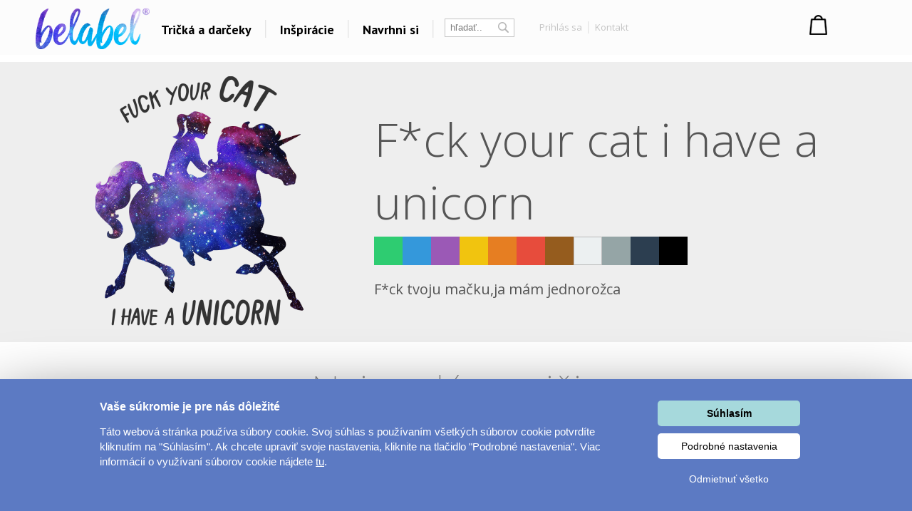

--- FILE ---
content_type: text/html; charset=UTF-8
request_url: https://www.belabel.sk/potla-/f*ck-your-cat-i-have-a-unicorn
body_size: 26308
content:
<!DOCTYPE html>
<html xmlns="http://www.w3.org/1999/xhtml" xmlns:fb="https://www.facebook.com/2008/fbml" xmlns:og="http://opengraphprotocol.org/schema/"  v="2">
<head>
    <meta charset="UTF-8" />
    
    <meta name="description" content="F*ck your cat i have a unicorn -  "/>
    <meta name="keywords" content="design, trička, tričko, shirt, trika, návrh, dárky, gifts"/>
        <link rel="preconnect" href="https://netdna.bootstrapcdn.com">
<link rel="preconnect" href="https://www.googletagmanager.com">
<link rel="preconnect" href="https://connect.facebook.net">
<link rel="preconnect" href="https://www.google-analytics.com">
<link rel="preconnect" href="https://c.imedia.cz">
<link rel="preconnect" href="https://googleads.g.doubleclick.net">    
    <meta property="og:image" content="//www.belabel.sk/motivy/big/3562_picture.png"/>
    <meta property="og:image:width" content="150"/>
    <meta property="og:image:height" content="150"/>
    <meta property="fb:app_id" content="204217912952222"/>
    
    
    
    <link href="//fonts.googleapis.com/css?family=PT+Sans:400,700,bold|Open+Sans:400italic,300,400,bold|Roboto:700,500,400,300,100|Roboto+Condensed:400,300,200,100&subset=latin,latin-ext,cyrillic,cyrillic-ext&display=auto" rel="stylesheet"/>
    
    
                <meta  name="facebook-domain-verification" content="katb6phtcgodznyt5l82jszveiqsxp" />            
        <meta property="og:url" content="//www.belabel.sk/potla-/f*ck-your-cat-i-have-a-unicorn" >
<link rel='canonical' href='https://www.belabel.sk/potla-/f*ck-your-cat-i-have-a-unicorn' /><script>dataLayer = [{'Var1Value':'2'}];</script>
<script>
     dataLayer.push({
    'ecomm_prodid': ['mot3562'],
    'ecomm_pagetype': 'motiv',
    'ecomm_totalvalue': '150'
    });
</script>
            <link rel="image_src" href="//www.belabel.sk/motivy/big/3562_picture.png"/>    <style>
    
body{image-rendering:-webkit-optimize-contrast;padding:0;margin:0;font-family:Arial;font-size:12px}.motivimage{image-rendering:auto}a{text-decoration:none;color:#13a4c2}header{position:fixed;z-index:10000000;width:100%}#header3{background-color:black;height:65px;amin-width:1200px}#header3 #hcontainer{margin:auto;padding-top:2px}#header3 #logo{position:absolute;float:left;background-image:url(/img/nh2/logox.png);background-repeat:no-repeat;background-position:center;width:280px;height:60px;margin-top:3px;margin-left:-15px}#header3 #nkosik{float:right;margin-top:-1px}#header3 #hlinks{margin-right:5px;float:right;text-shadow:2px 2px #000;color:white}#header3 #hlinks a{color:white;font-size:13px}#header3 #hlinks a:hover{color:#18aac7}#nkosik #kosikbut{float:right;background-image:url(/img/nh2/kosik.png);width:104px;height:42px;color:white;padding-left:63px;padding-top:6px;margin-top:14px;text-shadow:2px 2px #72a051;font-size:13px}.hmcolumn h3{color:#18aac7}#hiddenMenu h3{font-family:"Roboto";font-size:20px;font-weight:300}#nkosik #kosikbut span{font-size:15px;font-weight:bold}#nkosik #kosikbut:hover span{text-decoration:underline}#header3 #links{float:left;margin-top:14px;margin-left:280px}#header3 #links img{position:relative;top:5px;margin-left:10px;margin-right:10px}#header3 #links #sip{top:-3px;margin-left:2px}#header3 #links a{font-family:'PT Sans';afont-family:Racing Sans One;font-size:18px;color:white}#header3 #links a:hover{color:#13a4c2}#header3 #nsearch{float:right;background-image:url(/img/nh2/search.png);width:252px;height:27px;margin-top:15px;margin-right:-10px;margin-left:-10px;background-repeat:no-repeat}#header3 #nsearch #searchform{float:left}#header3 #nsearch #lang{float:left;width:50px;height:30px;margin-left:20px;margin-top:2px;cursor:pointer}#header3 #nsearch #lang #lsip{position:relative;top:-8px}#header3 #submit{border:0;background-image:url(/img/nh2/gobut.png);width:20px;height:19px;margin-left:2px;cursor:pointer;position:relative;top:1px}#header3 input{border:0;width:120px;margin-left:10px;margin-top:3px}#hiddenMenu{font-family:Arial;amin-width:1200px;background-color:rgba(0,0,0,0.85);abackground-image:url(/img/nh2/bgimg.jpg);width:100%}#hmcontainer{overflow:hidden;height:5px;max-width:1200px;margin:auto}.hmcolumn h3{font-size:22px;line-height:25px;color:white;margin-top:10px;margin-bottom:0}.hmcolumn a h3{color:white}.hmcolumn a h3:hover{color:#13a4c2}.hmcolumn a{font-size:13px}.hmcolumn{font-size:13px;margin-top:10px;padding-left:50px;text-align:left;width:143px;float:left;line-height:17px;color:white;padding-bottom:20px}#hmcol4,#hmcol5{background-image:none}#hmcol5{text-align:center;width:113px;padding-left:55px;padding-top:0;height:150px}#hmcol4 img{background-image:none;margin:2px}.hmcolumn a{color:white}.hmcolumn a:hover{color:#13a4c2}.hmlast{font-style:italic}#countryline span{position:relative;top:-2px;font-size:15px;font-weight:bold}#countryline span a{font-size:15px;font-weight:bold;text-decoration:underline;color:white}#countryline img{margin-left:5px;margin-right:5px}#linecloser:hover{background-color:yellow!important}#hmcol4 img{width:25px}#header3 #lang{margin-top:4px}#lang #hflag{width:20px}#header3 #submit{background-image:url(/img/magnifier12.png);background-color:black;background-repeat:no-repeat}#header3 #nsearch{width:auto;background-image:none;margin-top:17px;float:left;margin-left:10px}#header3 #searchinput{width:80px;color:gray;background-color:black}#searchform{background-color:black;padding:0 2px 2px 0;border:1px solid #444}#header3 #links{margin-left:100px}#header3{height:67px;background-repeat:repeat-x;background-color:black}#header3 #logo{background-image:url(/img/nh2/logox.png);width:70px}#header3 #hlinks{float:left;margin-left:10px;margin-right:-100px;margin-top:5px}#header3 #hlinks,#header3 #hlinks a{color:gray;text-shadow:none}#nkosik:hover a #kosikbut,#nkosik:hover a #kosikbut span{color:#13a4c2;text-decoration:none}#nkosik a #kosikbut span{font-weight:normal}#nkosik #kosikbut{padding-left:55px;background-image:url(/img/kosik2x.png);text-shadow:none}#header3 #nkosik{margin-left:10px;margin-top:-5px;padding-right:20px}.homeico{width:20px;height:18px;background-image:url(/img/house58.png);background-size:100% 100%;display:inline-block;margin-bottom:-2px}.homeico:hover{background-image:url(/img/house58h.png)}.banbut img{width:122px;height:122px}footer .hmcolumn h3{font-family:arial;color:#13a4c2;font-size:14px;font-weight:bold}.mobile header{width:100%;height:80px;background-color:#fcfcfc;position:fixed;z-index:10000000}.mobile header #logo{margin:auto;background-image:url(/img/logonewx.png);background-repeat:no-repeat;background-position:left;background-size:100% auto;width:190px;height:67px;margin-top:5px}.mobile header #menubut{position:absolute;left:10px;top:6px;width:50px;height:40px;padding:10px}.mobile header #menubut div{background-image:url(/img/mobh/menumob.png);background-repeat:no-repeat;background-position:left center;background-size:100% auto;height:45px}.mobile header #cartbut{position:absolute;right:15px;top:10px;background-image:url(/img/mobh/cartico.png);background-repeat:no-repeat;background-position:left;background-size:100% auto;width:51px;height:65px;font-size:30px;padding-top:23px;text-align:center;box-sizing:border-box}.mobile #mobileMenu{display:none;position:absolute;top:80px;width:100%;border-top:3px solid white;z-index:2147483648;height:400px;overflow:scroll}.mobile #mobileMenu .catitem{background-color:#fcfcfc;color:black;font-size:30px;padding:10px;border-bottom:2px solid #aaa;background-image:url(/img/mobh/icodn.png);background-size:50px auto;background-repeat:no-repeat;background-position:99% center;text-align:left;padding-top:15px;padding-bottom:15px}.mobile #mobileMenu .catitem.opened{font-weight:bold;background-image:url(/img/mobh/icoup.png);background-size:50px auto}.mobile #mobileMenu .submenu{display:none;border-bottom:0;text-align:left;font-size:20px}.mobile #mobileMenu .subitem{background-color:#fcfcfc;color:black;font-size:20px;padding:10px;border-bottom:1px solid #ddd;text-align:left;padding-left:30px;padding-top:15px;padding-bottom:15px}.mobile #spacer{height:80px;width:100%}.mobile .hide-mobile{display:none}.mobile #main_bg{min-width:0;width:auto;max-width:1200px;margin:auto}.mobile #main{min-width:0;text-align:center}.mobile #aright-column2{text-align:center}.mobile .motivItem{display:inline-block;text-align:left;float:none}.mobile .hero img{max-width:300px}.mobile .hero .image{padding-bottom:0}.mobile .hero .inner div{float:none;text-align:center}.mobile .hero{min-width:0}.mobile .hero .inner{width:auto}.mobile .hero .motiv-title{width:auto}.mobile #left-column{display:none}.mobile #right-part,.mobile #left-part{float:none}.mobile #right-column{width:100%;margin:5px;text-align:center}.mobile #box{width:auto;padding:5px;display:inline-block;margin:auto;float:none}.mobile a{font-size:16px}.mobile{font-size:16px}.mobile .morecat{width:auto}.more-projects-content-inner{max-width:1200px;margin:auto}.more-projects h2{text-align:center;font-size:20px;font-family:Roboto;font-weight:300;color:#555;margin-top:10px;margin-bottom:10px;cursor:pointer}.mobile .more-projects-content{height:600px}.more-projects-content{border-top:1px solid gray;height:320px;background-color:white;width:100%}.more-projects-content .more-projects-img img{width:100%}.mobile .more-projects-content .more-projects-img span{font-size:20px}.more-projects-content .more-projects-img span{font-weight:bold;font-size:14px}.mobile .more-projects-content .more-projects-img{width:50%;font-size:20px}.more-projects-content .more-projects-img{float:left;box-sizing:border-box;width:25%;padding:10px;text-align:center;font-size:13px}.more-projects-content a{color:black}.more-projects-content a:hover{color:#13a4c2}.mobile .more-projects{height:600px}.more-projects{height:320px}.giftimg{font-size:13px;color:black;vertical-align:top;margin:7px;margin-top:20px;display:inline-block;text-align:center;width:150px;height:150px}.giftimg:hover{color:#13a4c2}.hmlast{font-weight:bold}.giftimg .rect{width:150px;height:153px;background-color:white;color:#aaa;font-family:Roboto;text-align:center;box-sizing:border-box;padding-top:50px;font-weight:100;font-size:20px}.giftimg:hover .rect,.giftimg:hover img{border:1px solid #13a4c2}.giftimg .rect,.giftimg img{margin-top:5px;border:1px solid #eee}.hmcolumn{line-height:23px}#hiddenMenu h3{afont-family:Open Sans;font-size:16px;font-weight:bold}.htmcolumn,.hmcolumn a,.hmcolumn a h3,.hmcolumn h3{color:black}#header3{background-color:#fcfcfc;color:black;padding-top:5px;padding-bottom:5px}header.scrolled{aborder-bottom:1px solid lightgray}#header3 #links a{color:black}#hiddenMenu{margin-top:-5px;background-color:rgba(252,252,252,1)}#searchform{margin-left:5px;margin-right:5px;margin-top:2px;background-color:white;border:1px solid #c4c4c4;color:#c4c4c4}#header3 #searchinput{background-color:white;margin-top:0;margin-left:5px;outline:0;width:60px}#header3 #submit{background-image:url(/img/nhsearch.png);background-color:white;background-repeat:no-repeat;height:auto}#header3 #logo{    background-image: url(/img/logo-hi.png);width: 200px;margin-left: -20px;background-size: 80% auto;}#header3 #hcontainer{max-width:1180px}#header3 #links{margin-left:170px;margin-top:16px;font-family:Open Sans;font-weight:bold}#header3 #nsearch #lang{width:30px;float:right}#header3 #hlinks{margin-right:-10px}#fbicosmall{vertical-align:middle;margin-left:10px;margin-right:5px}#header3 #hlinks img.line{vertical-align:middle;margin-left:5px;margin-right:5px}#nkosik a #kosikbut span{font-family:Open Sans;font-weight:bold;font-size:14px}#nkosik #kosikbut{background-image:url(/img/nhkosik.png);background-repeat:no-repeat;background-position:left center;color:black;font-family:Open Sans;font-weight:bold;padding-left:30px;margin-right:-80px}#header3 #hlinks a{font-family:Open Sans;color:#c4c4c4;font-size:13px;vertical-align:middle}#header3 #links a{position:relative;padding-left:6px;padding-right:6px;background-repeat:no-repeat;background-position:right center}#header3 #hlinks{margin-left:0}#header3 #nkosik{padding-right:0;margin-top:-10px;margin-right:40px}#header3 #nsearch{margin-left:0}#header3 #nsearch #lang{margin-left:20px}#hmcontent4 a:hover{color:#13a4c2}.info-line{height:20px;border-bottom:1px solid #ddd;text-align:center;background-color:#031a40;padding-top:5px;margin-top:-25px;color:#fffff3}.info-line .info-center{width:250px;margin:auto;height:20px}.info-line{height:22px;border-bottom:1px solid #ddd;text-align:center;background-color:black;padding-top:7px;margin-top:-30px;background-image:url(/img/retez.png);background-position:center center;color:#fff}.info-line .info-center{background-color:black;width:500px;margin:auto;height:22px}.info-line i{margin-left:10px;cursor:pointer}.info-line i:hover{color:#13a4c2}#order-list{position:fixed;top:125px;right:-250px;width:250px;background-color:#fff;aborder-radius:5px 0 0 5px;border-right:0;text-align:left;box-sizing:border-box;padding-top:10px;padding-right:10px}#order-list-content{padding:0 0 0 40px}#order-list h3{font-size:18px;color:white;font-weight:normal;text-align:left;padding-left:40px;margin-bottom:30px;margin-top:10px}#order-list a{color:white}#order-list .order-item{text-align:center;padding-left:0;color:white;padding-top:0;background-size:50px auto;background-repeat:no-repeat;background-position:left center;line-height:22px;margin-bottom:30px}#order-list a:hover{text-decoration:underline}#order-list .order-item span{font-weight:bold}#order-list .order-item div.status{font-family:Roboto;font-weight:100;font-size:30px;margin-top:0;margin-bottom:15px}#order-list img{margin-top:10px;margin-bottom:10px}#order-list .ousko:hover{background-color:#23b4d2}#order-list .ousko{background-image:url(/img/obj-text.png);width:25px;background-position:center center;background-repeat:no-repeat;position:absolute;top:0;left:0;cursor:pointer}#order-list.red{background-color:#ed1b24}#order-list.red .ousko{background-color:#f34d35}#order-list.green{background-color:#008f01}#order-list.green .ousko{background-color:#009a18}#order-list.yellow{background-color:#ffca08}#order-list.yellow .ousko{background-color:#ffca08}#order-list .cross:hover{color:#13a4c2}#order-list.yellow .ousko{border-right:1px solid #ffea88}#order-list .cross{cursor:pointer;position:absolute;right:4px;top:7px;font-size:22px;color:white}    </style>            
    <style>#loading{
    visibility:hidden;

    text-align:center;
}
#loadingInfoPanel{
    position:fixed;
    top:0px;
    left:0px;
    z-index:10;
    display:none;
    width:100%;
    background-color:rgba(255,255,255,0.5);
    padding-top:50vh;
    box-sizing:border-box;
    text-align: center;
}
.container{
    max-width:1200px;
    margin:auto;
}
.container h1{
    text-align:center;

    font-family:Roboto;
    font-weight:100;
    color:#888888;
    font-size:55px;
}
.cat-sel{
    text-align:center;
}
.cat-sel div{
    display:inline-block;
    width:100px;
    height:120px;
    vertical-align:top;
    font-size:14px;
}
.motiv{
    display:inline-block;
    margin:25px;
    padding:15px;
}
.motiv.white{
    outline:1px solid #dddddd;

}
.motiv:hover{
    outline:1px solid #13a4c2;
}
.motiv img{
     width:150px;
     height:150px;
}
#motiv-container{
    text-align:center;
}

#ownimg{
    outline:1px solid red;
    cursor:pointer;
}
#ownimg:hover{
    outline:1px solid #13a4c2;
}
#uploadForm{
    display:inline-block;
    vertical-align:top;
    cursor:pointer;
}
#ownimg input{
    width:150px;
    height:150px;
    cursor:pointer;
}
#ownimg:hover{
    outline:1px solid #13a4c2;
}







    .products h1{
        font-family:Roboto;
        font-size:55px;
        color:#888888;
        font-weight:100;
    }
    .image .product-image{
        position:absolute;       
    }
    .image .motiv-image{
        position:relative;
        z-index:1;
    }
    .hero{
        width:100%;
    }
    .hero .inner{
        max-width:1200px;
        margin:auto;
    }
    .hero{
        margin-top:10px;
        color:white;
        
    }
    .hero h1{
        font-family:Open Sans;
        font-size:65px;
        font-weight:300;
        color:white;
        
    }
    .hero .dark,.hero .dark h1{
        color:#555555;
    }
    .hero .inner div{
        float:left;        
    }
    .hero .image{
        box-sizing:border-box;
        width:40%;
        text-align:center;
        padding:20px 10px 20px 10px;
    }
    .hero .motiv-title{
        width:60%;
        box-sizing:border-box;
        padding-left:5px;
        padding-top:20px;
        padding-right:20px;
    }
    .hero img{
        width:100%;
        max-width:350px;        
    }
    .hero p{
        font-family:Open Sans;
        font-size:20px;
        font-style:italic;
        line-height:27px;
        text-align:justify;
    }    
    .item{
        vertical-align:top;
        display:inline-block;
        width:150px;
        margin-right:44px;
        height:210px;
        color:#888888;
        
    }
    .item:hover .image{
        outline-color: #13a4c2;
    }
    .item:hover{
        color:#13a4c2;
    }
    .item .image{
        text-align:left;
        width:150px;
        height:150px;
        outline:1px solid #dddddd;
        margin-bottom:10px;
        background-position:center center;
        background-repeat:no-repeat;
        padding:7px;
        
    }
    .products{
        text-align:center;
    }
    .mobile .hero{
        margin-top:0px;
    }
    .mobile .hero #fb{
        display:none;
    }
    .mobile .hero h1{
        font-size:35px;
    }
    .mobile .hero .motiv-title{
        padding:10px;
    }
    .mobile .hero .motiv-title p{
        font-size:18px;
    }
    @media(max-width:1200px){
        .container h1{
            text-align:center;
        }
    }
    @media(max-width:800px){
        .container h1{
            font-size:35px;
        }
        .hero .image{
            width:100%;
            float:none;
        }
        .hero .motiv-title{
            width:100%;
            float:none;
            text-align:center;
        }
        .hero p{
            text-align:justify;
        }
        .hero h1{
            margin-top:0px;
            margin-bottom:5px;
        }
        
    }
    @media(max-width:500px){
        .products .item{
            margin-right:5px;          
        }
        .products .item .image{
            padding:1px;
            outline:none;
        }
        
        #motiv-container .motiv{
            margin:4px;
            padding:5px;
        }
        #motiv-container .motiv img,#ownimg input{
            width:130px;
            height:130px;
        }
        #ownimg{
            margin-left:10px;
        }
    }</style>    
    
<title>F*ck your cat i have a unicorn - Vyber si potlač</title>
<script type="text/javascript">
    unit="€";
    unitBefore=0;
    unitRate=25;
    mobile=false;
</script>

        <script type="text/javascript" src="https://www.belabel.cz/library/jquery-3.5.1.min.js"></script>

<script>
    var cnid=5;
    function showLine(){
    $("#countryblock").animate({margin:"0px 0px 0px 0px"},"slow");
    }
    setTimeout("showLine()",2000);
            linevis=true;
</script>
<script>
var unit;
var unitBefore;
var unitRate;
var last=0;
var closed=false;
var lineActive=false;
var _open=false;
var firstSearch=true;
var kosikcontent2="";
function priceText(price,useRate){
    if(useRate){
        if(unitBefore){
            return unit.toString()+(Math.round(price/unitRate*100)/100).toString();
        }else{
            return (Math.round(price/unitRate*100)/100).toString() + "&nbsp;" + unit.toString(); 
        }
    }else{
        if(unitBefore){
            return unit.toString()+(Math.round(price*100)/100).toString();
        }else{
            return (Math.round(price*100)/100).toString() + "&nbsp;" + unit.toString(); 
        }
    }
}
function smoothScrollTo(pos){
    $('html, body').animate({
        scrollTop: pos
    }, 1500);
}

function hideLine(){
    $.get("/closeshipinfo.php");
    $("#countryline").stop()
    $("#countryblock").animate({margin:"-32px 0px 0px 0px"},"slow");
    $("#countryline").animate({top:($(document).scrollTop()-32)+"px"},"slow",function(){$("#countryline").hide()})
}
function showLine(){
    console.log("animate");
    $("#countryblock").animate({margin:"0px 0px 0px 0px"},"slow");
}


$(window).on("load",function() {
    if(lineActive){
        setTimeout("showLine()",500);  
    }
});
$(document).on('scroll',function(){
    if(!closed && lineActive){        
            $("#countryline").css("top",$(document).scrollTop()+"px");        
    }
    if($(document).scrollTop()>0){
        $("header.dev").addClass("scrolled");
    }else{
        $("header.dev").removeClass("scrolled");
    }
});


function showMenu(showOnly){
    if(!_open || showOnly){    
        $("#hmcontainer").animate({height:($(".hmcolumn").height()+50).toString()+"px"}, 'slow');
        _open=true;    
    }else if(showOnly!=true){
        $("#hmcontainer").animate({height:'5px'}, 'slow');    
        _open=false;
    }
}
var menuTimeout=0;
function showMenu2(height){    
    $("#hmcontainer").stop();
    if($("#hmcontainer").height()>50){
        $("#hmcontainer").animate({height:height+"px"}, "slow");
        _open=true;
    }else{
    menuTimeout=setTimeout('$("#hmcontainer").animate({height:('+height+').toString()+"px"}, "slow");_open=true;',220)        
    }
}
function hideMenu(){
    clearTimeout(menuTimeout);
    if(_open){
        $("#hmcontainer").stop();
        $("#hmcontainer").animate({height:'5px'}, 'slow');    
        _open=false;
    }    
}
var _clearInputList=[];
$(function(){    
    $(".onClickClear").on("focus",function(){        
        for(var i=0;i<_clearInputList.length;i++){
            if(_clearInputList[i][0]==this){
                return;
            }
        }
        _clearInputList.push([this,$(this).val()]);
        $(this).val("");
    });
    $(".onClickClear").on("blur",function(){        
        if($(this).val()==""){
            for(var i=0;i<_clearInputList.length;i++){
                if(_clearInputList[i][0]==this){
                    $(this).val(_clearInputList[i][1]);
                    _clearInputList.splice(i,1);
                    return;
                }
            }        
        }
    });
    
    
});
function search(){
    if(firstSearch){
        firstSearch=false;
        $("#searchinput").val("");
    }
}
var request;
var statusReady=false;
var loginReq=false;
var _ddd=new Date();
var _base_timer_=_ddd.getTime();
function getTimer(){           
    var d=new Date();
    return d.getTime()-_base_timer_;
}              
function checkOrientation(){
    if(window.DX || window.narrow){
        $("#viewport").attr("content","width=device-width,user-scalable=0");    
    }
    $(".mobile #mobileMenu").height($(window).height()-$("header").height()-3);
};
if(mobile){
setInterval(checkOrientation, 1000);
}


</script>
<style>
    .content-column{   
    max-width:1200px;
    margin:auto;    
    
}



#footer
	{ 
	width:870px;
	height: 114px;
	background-repeat: repeat-x;	
	margin:auto;
	abackground-image: url('/images/bg-footer.jpg');
	font-size:12px;
        line-height:18px;
	}	
        #footer a{
            color: white;
        }       
	
        #footer div{
            width:220px;
        }        
    #hw-87kwowifjjowiklsadh666left{
        adisplay:none;
    }
</style>
</head>
    
<body  class='desktop' >
    <noscript><iframe src="//www.googletagmanager.com/ns.html?id=GTM-5XV57Q" height="0" width="0" style="display:none;visibility:hidden"></iframe></noscript>
    <script>(function(w,d,s,l,i){w[l]=w[l]||[];w[l].push({'gtm.start':new Date().getTime(),event:'gtm.js'});var f=d.getElementsByTagName(s)[0],j=d.createElement(s),dl=l!='dataLayer'?'&l='+l:'';j.async=true;j.src='//www.googletagmanager.com/gtm.js?id='+i+dl;f.parentNode.insertBefore(j,f);})(window,document,'script','dataLayer','GTM-5XV57Q');</script>
<style>
    .fa-heart{
        color:#ce0106;
        padding-left:20px;
        padding-right:20px;
    }
    header #links,header #hlinks{
        font-size:12px;
    }
    .popup{
        display:none;
        background-color:rgba(0,0,0,0.4);
        position:fixed;
        z-index:500000000;
        left:0px;
        top:0px;
        right:0px;
        bottom:0px;
        text-align:center;
        cursor:pointer;
    }
    #header3{
        box-sizing:initial;
    }
    header a:hover{
        text-decoration:none;
    }
    .popup .inner{
        margin:auto;
        position:relative;
        width:450px;
        height:450px;
        
        
        background-color:#de0026;
        
        padding:25px;
    }
    header{
        line-height:initial;
    }
    header input{
        line-height:initial;
        font-size:13px;
        vertical-align:middle;
        padding-top:2px;
        padding-bottom:2px;
    }
    header img{
        vertical-align: initial;
    }
    .info-line{
        background-color:white;
        color:black;
        abackground-image:url(/img/heartsline.png)!important;
        background-repeat:repeat-x;
        height:32px;
        font-size:18px;
        padding-top:8px;
        margin-top:-50px;
    }
    .info-line .info-center{
        background-color:white;
        width:100%;
        max-width:1200px;
    }
    .popup img{
        width:100%;
        height:100%;
    }
    .popup i{
        position:absolute;
        top:0px;
        right:0px;
        font-size:20px;
        padding:10px;
        color:white;
    }
    .popup i:hover{
        color:black;
        cursor:pointer;
    }
    .info-line{
        margin-top:-50px;
        background-image:none;
    }
    #content-shade{
        z-index:9000000;
        position:fixed;
        display:none;
        background-color:rgba(0,0,0,0.3);
    }
    #login-info .button:hover{
        background-color:#23b4d2;
        
    }
    #login-info .button{
        padding-top:5px;
        padding-bottom:5px;
        background-color:#13A4C2;
        color:white;
        cursor:pointer;
    }
</style>

<style>
    #profile-popup .forgot:not(:hover){
        color:#888888;
    }
    #profile-popup ul{
        text-align:left;
        color:#888888;
        margin-top:0px;
    }
    #profile-popup #not-logged input{
        padding:5px;
        margin:5px;
    }
    #profile-popup #not-logged #loginBut.disabled{
        cursor:pointer;
        background-color:#888888;
    }
    #profile-popup #not-logged #loginBut:hover{
        background-color:#23b4d2;
    }
    #profile-popup #not-logged #loginBut{
        background-color:#13a4c2;
        border:0px;
        color:white;
        padding:10px;
        width:183px;
        cursor:pointer;
    }
    #profile-popup{
        display:none;
        position:fixed;
        z-index:10000001;
        background-color:white;
        width:250px;
        
        margin:auto;
        border-radius:5px;
        top:83px;
        text-align:center;
        padding:10px;
        box-sizing:border-box;
        line-height:20px;
    }
    #profile-popup a:hover{
        text-decoration:underline;
    }
    #profile-popup .name{
        font-size:14px;
        font-weight:bold;
        margin-bottom:10px;
    }
    #profile-popup .close:hover {
        color:#13a4c2;
    }
    #profile-popup .close {
        position: absolute;
        right: 5px;
        top: 0px;
        font-size: 20px;
        cursor: pointer;
        padding: 5px;
    }
    #kosikbut{
        box-sizing:initial;
    }
    @media(max-width:1200px){
        #header3 #logo {            
            background-size: contain;
            
            height: 61px;
            margin-top: 3px;
            width: 130px;
            margin-left: 4px;
        }
        #header3 #links {
            margin-left: 134px;            
        }
        #header3 #links a {
 
    padding-left: 0px;
    padding-right: 0px;
 
}
#cart-text-line{
    display:none;
}
#header3 #links img {
 
    margin-left: 5px;
    margin-right: 5px;
}
#nkosik #kosikbut {
    width:33px;
    margin-right:-5px;
    
    
}
#nkosik a #kosikbut span {
    
    margin-top: 5px;
    display: inline-block;
    }
    }
    @media(max-width:1000px){
        #firmy-link{
            display:none;
        }
    }
    #header-kontakt{        
        float: right;
        font-size: 14px;
        margin-top: 18px;
        margin-right: 9px;
        font-weight: bold;        
    }
    #header-kontakt i{        
        font-size: 25px;
        vertical-align: middle;
    }
</style>
<header>
    <style>
            </style>
               <script>
    var kosikcontent2="";
</script>
<div id='header3'>
<div id='hcontainer'>
<a href='/'>
<div id='logo'>
</div>
</a>
<div id='links'>
    <a id='giftsLink' href="/darceky/">Tričká a darčeky</a>
    <img src="/img/nhbgline.png"/>
    <a id='printLink' href="/inspirace">Inšpirácie</a>    <img src="/img/nhbgline.png"/>
    <a id='createLink' href="/navrhni/">Navrhni si</a>
        <img src="/img/nhbgline.png"/>
    </div>
<div id='nsearch'>
<div id='searchform'>
<form method="get" action="/search.php">
<input id='searchinput' name="filter" class='onClickClear' type='text' value='hľadať..'/>
<input type='submit' id='submit' value='' />
</form>
</div>
<div id='hlinks' style='margin-left:30px'>
<a rel='nofollow' onclick='showProfilePopup();return false;' href="/login" title="login" >Prihlás sa</a> <img src="/img/nhbglinesm.png" class='line'/> <a rel='nofollow' href="/kontakt">Kontakt</a> </div>
    
</div>
    <div id='nkosik'>

<div id='kosikbut'>
		</div>
</div>
<script>
    kosikcontent2="<a rel='nofollow' href='/cart.php'><div id='kosikbut'>Nákupný košík<br/><span><span id='kcnt'>1</span> ks</span></div></a>";</script>

<!--<div id="header-kontakt"><i class="fa fa-phone"></i> +420 222 744 135</div>-->

</div>
</div>
<div id='hiddenMenu'>
    <div id='hmcontainer'>
        <div id='hmcontent1' class='hmcontent'>
            <div class='hmcolumn' >
                <a href='/inspirace/'><h3>Dárky pro..</h3></a>
                
                <a href='https://www.belabel.cz/tag/darky-pro-maminku'>Dárky pro maminku</a><br/>
                <a href='https://www.belabel.cz/tag/darky-pro-segru'>Dárky pro ségru</a><br/>
                <a href='https://www.belabel.cz/tag/darky-pro-babicku'>Dárky pro babičku</a><br/>
                <a href='https://www.belabel.cz/tag/darky-pro-tatinka'>Dárky pro tátu</a><br/>
                <a href='https://www.belabel.cz/tag/darky-pro-brachu'>Dárky pro bráchu</a><br/>
                <a href='https://www.belabel.cz/tag/darky-pro-dedecka'>Dárky pro dědu</a><br/>
                <a href='https://www.belabel.cz/tag/darky-pro-pritele'>Dárky pro partnera</a><br/>
                <a href='https://www.belabel.cz/tag/darky-pro-pritelkyni'>Dárky pro partnerku</a><br/>
                <a href='https://www.belabel.cz/tag/darky-pro-pratele'>Dárky pro přátele</a>
                
            </div>
            <div class='hmcolumn'>
                
                <h3>Témy potlačí</h3>
                <a href='/potla-/?c=laska'>Láska</a><br><a href='/potla-/?c=Sport-a-auta'>Šport a auta</a><br><a href='/potla-/?c=hlasky'>Hlášky</a><br><a href='/potla-/?c=detske'>Detské</a><br><a href='/potla-/?c=hudba--film'>Hudba & Film</a><br><a href='/potla-/?c=humor'>Humor</a><br><a href='/potla-/?c=ostatne'>Ostatné</a><br>                <a class='hmlast' href='/potla-/'>Všetko..</a><br>
            </div>
                        <div class='hmcolumn'>
                <h3>Témata</h3>
                <a href='/tag/yoga-a-fitness'>Yoga a Fitness</a><br><a href='/tag/valentin'>Valentín</a><br><a href='/tag/lyze-a-snowboard'>Lyže a snowboard</a><br><a href='/tag/vankuse'>Vankúše</a><br><a href='/tag/fotoplatna'>Veľkolepá fotoplátna</a><br><a href='/tag/kava'>Coffee</a><br><a href='/tag/rybari'>Rybári</a><br>
                <a class='hmlast' href='/inspirace'>Všetky témy..</a><br>            </div>
            <div class='hmcolumn' style='width:240px'>
                <h3>Ďalšie odkazy</h3>
                
                
                
                                <a rel='nofollow' href='https://www.facebook.com/Belabel-Slovensko-218039881617775' target='_blank'>Belabel na Facebooku</a><br>
                                <a rel='nofollow' href='https://www.instagram.com/belabel_cz/' target='_blank'>Galéria</a><br>
                
                                  
                                                                
                <a href='http://www.bezpotlace.sk' target='_blank'>Oblečenie bez potlače</a>
                            </div>
                    </div>
                
        
        <div id='hmcontent2' class='hmcontent' style='display:none'>
            
            <div class='hmcolumn' style="width:250px" >
                <a href='/darceky/'><h3>TOP</h3></a>                
                <a href='/darceky/tricka'>Tričká s vlastnou potlačou</a><br><a href='/darceky/vankus'>Vankúše s vlastnou potlačou</a><br><a href='/darceky/?c=hrnceky'>Hrnčeky s vlastnou potlačou</a><br><a href='/darceky/mikiny'>Mikiny s vlastnou potlačou</a><br><a href='/darceky/?c=fotoobrazy'>Fotoobrazy</a><br><a href='/darceky/?c=oblecenie-pre-babatka'>Oblečenie pre bábätká</a><br><a href='/darceky/?c=detska-tricka-a-mikiny'>Detské tričká a mikiny</a><br><a href='/darky/kuchynska-zastera-1'>Kuchynská zástera s vlastnou potlačou</a><br><a href='/darky/?c=samolepky'>Vlastné samolepky</a><br>            </div>
            
            
            <div class='hmcolumn' >
                   <a href='/darceky/?c=darceky'><h3>Darčeky</h3></a>
                <a href='/darceky/?c=domov'>Domov</a><br><a href='/darceky/?c=hracky'>Hračky</a><br><a href='/darceky/?c=hrnceky'>Hrnčeky</a><br><a href='/darceky/?c=latky'>Potisk látek</a><br><a href='/darceky/?c=magnety-a-placky'>Magnety a placky</a><br><a href='/darceky/?c=maznacikovia'>Maznáčikovia</a><br><a href='/darceky/?c=mobil-a-pc'>Mobil a PC</a><br><a href='/darceky/?c=plakaty-a-fotoobrazy'>Fotoobrazy a plakáty</a><br><a href='/darceky/?c=samolepky'>Samolepky</a><br><a href='/darceky/?c=vankuse'>Vankúše</a><br><a href='/darceky/?c=vlajky'>Vlajky</a><br>
            </div> <div class='hmcolumn' >
                   <a href='/darceky/?c=zeny-1'><h3>ŽENY</h3></a>
                <a href='/darceky/?c=sperky'>Šperky</a><br><a href='/darceky/?c=damske-tricka'>Dámske tričká</a><br><a href='/darceky/?c=damske-mikiny'>Dámske mikiny</a><br><a href='/darceky/?c=damske-doplnky'>Dámske doplnky</a><br><a href='/darceky/?c=sijacie-dielna'>Šijacie dielňa</a><br>
            </div> <div class='hmcolumn' >
                   <a href='/darceky/?c=muzi-1'><h3>MUŽI</h3></a>
                <a href='/darceky/?c=panske-tricka'>Pánske tričká</a><br><a href='/darceky/?c=panske-mikiny'>Pánske mikiny</a><br><a href='/darceky/?c=panske-doplnky'>Pánske doplnky</a><br>
            </div> <div class='hmcolumn' >
                   <a href='/darceky/?c=deti-1'><h3>DETI</h3></a>
                <a href='/darceky/?c=skola'>Škola</a><br><a href='/darceky/?c=detska-tricka-a-mikiny'>Detská tričká a mikiny</a><br><a href='/darceky/?c=plysaci'>Plyšáci</a><br><a href='/darceky/?c=oblecenie-pre-babatka'>Oblečenie pre bábätká</a><br><a href='/darceky/?c=detske-mikiny'>Dětské mikiny</a><br>
            </div>         </div>
        <div id='hmcontent3' class='hmcontent' style='display:none'>
            <a href='/darceky/panske-tricko-heavy-1'><div class='giftimg'>Pánske tričko Classic<br/><img src='https://www.belabel.cz/products/smallModelPreview/294.jpg'/></div></a><a href='/darceky/damske-tricko-bc'><div class='giftimg'>Dámske tričko Classic<br/><img src='https://www.belabel.cz/products/smallModelPreview/129.jpg'/></div></a><a href='/darceky/hrncek-premium'><div class='giftimg'>Hrnček Premium<br/><img src='https://www.belabel.cz/products/smallModelPreview/19.jpg'/></div></a><a href='/uzasne-polstare'><div class='giftimg'>Vankúš<br/><img src='https://www.belabel.cz/products/smallModelPreview/34.jpg'/></div></a><a href='/darceky/panske-premium-tricko'><div class='giftimg'>Pánské Premium tričko<br/><img src='https://www.belabel.cz/products/smallModelPreview/2676.jpg'/></div></a><a href='/darceky/samolepky-kruh---5-kusov'><div class='giftimg'>Samolepky kruh<br/><img src='https://www.belabel.cz/products/smallModelPreview/1834.jpg'/></div></a><a href='/darceky/'><div class='giftimg'><br/><div class='rect'>Zobraziť ďalších 240 darčekov</div></div></a>        </div>
                
        
        <div id='hmcontent2' class='hmcontent' style='display:none'>
            
            <div class='hmcolumn' style="width:250px" >
                <a href='/darceky/'><h3>TOP</h3></a>                
                <a href='/darceky/tricka'>Tričká s vlastnou potlačou</a><br><a href='/darceky/vankus'>Vankúše s vlastnou potlačou</a><br><a href='/darceky/?c=hrnceky'>Hrnčeky s vlastnou potlačou</a><br><a href='/darceky/mikiny'>Mikiny s vlastnou potlačou</a><br><a href='/darceky/?c=fotoobrazy'>Fotoobrazy</a><br><a href='/darceky/?c=oblecenie-pre-babatka'>Oblečenie pre bábätká</a><br><a href='/darceky/?c=detska-tricka-a-mikiny'>Detské tričká a mikiny</a><br><a href='/darky/kuchynska-zastera-1'>Kuchynská zástera s vlastnou potlačou</a><br><a href='/darky/?c=samolepky'>Vlastné samolepky</a><br>            </div>
            
            
            <div class='hmcolumn' >
                   <a href='/darceky/?c=darceky'><h3>Darčeky</h3></a>
                <a href='/darceky/?c=domov'>Domov</a><br><a href='/darceky/?c=hracky'>Hračky</a><br><a href='/darceky/?c=hrnceky'>Hrnčeky</a><br><a href='/darceky/?c=latky'>Potisk látek</a><br><a href='/darceky/?c=magnety-a-placky'>Magnety a placky</a><br><a href='/darceky/?c=maznacikovia'>Maznáčikovia</a><br><a href='/darceky/?c=mobil-a-pc'>Mobil a PC</a><br><a href='/darceky/?c=plakaty-a-fotoobrazy'>Fotoobrazy a plakáty</a><br><a href='/darceky/?c=samolepky'>Samolepky</a><br><a href='/darceky/?c=vankuse'>Vankúše</a><br><a href='/darceky/?c=vlajky'>Vlajky</a><br>
            </div> <div class='hmcolumn' >
                   <a href='/darceky/?c=zeny-1'><h3>ŽENY</h3></a>
                <a href='/darceky/?c=sperky'>Šperky</a><br><a href='/darceky/?c=damske-tricka'>Dámske tričká</a><br><a href='/darceky/?c=damske-mikiny'>Dámske mikiny</a><br><a href='/darceky/?c=damske-doplnky'>Dámske doplnky</a><br><a href='/darceky/?c=sijacie-dielna'>Šijacie dielňa</a><br>
            </div> <div class='hmcolumn' >
                   <a href='/darceky/?c=muzi-1'><h3>MUŽI</h3></a>
                <a href='/darceky/?c=panske-tricka'>Pánske tričká</a><br><a href='/darceky/?c=panske-mikiny'>Pánske mikiny</a><br><a href='/darceky/?c=panske-doplnky'>Pánske doplnky</a><br>
            </div> <div class='hmcolumn' >
                   <a href='/darceky/?c=deti-1'><h3>DETI</h3></a>
                <a href='/darceky/?c=skola'>Škola</a><br><a href='/darceky/?c=detska-tricka-a-mikiny'>Detská tričká a mikiny</a><br><a href='/darceky/?c=plysaci'>Plyšáci</a><br><a href='/darceky/?c=oblecenie-pre-babatka'>Oblečenie pre bábätká</a><br><a href='/darceky/?c=detske-mikiny'>Dětské mikiny</a><br>
            </div>         </div>
        <div id='hmcontent3' class='hmcontent' style='display:none'>
            <a href='/darceky/panske-tricko-heavy-1'><div class='giftimg'>Pánske tričko Classic<br/><img src='https://www.belabel.cz/products/smallModelPreview/294.jpg'/></div></a><a href='/darceky/damske-tricko-bc'><div class='giftimg'>Dámske tričko Classic<br/><img src='https://www.belabel.cz/products/smallModelPreview/129.jpg'/></div></a><a href='/darceky/hrncek-premium'><div class='giftimg'>Hrnček Premium<br/><img src='https://www.belabel.cz/products/smallModelPreview/19.jpg'/></div></a><a href='/uzasne-polstare'><div class='giftimg'>Vankúš<br/><img src='https://www.belabel.cz/products/smallModelPreview/34.jpg'/></div></a><a href='/darceky/panske-premium-tricko'><div class='giftimg'>Pánské Premium tričko<br/><img src='https://www.belabel.cz/products/smallModelPreview/2676.jpg'/></div></a><a href='/darceky/samolepky-kruh---5-kusov'><div class='giftimg'>Samolepky kruh<br/><img src='https://www.belabel.cz/products/smallModelPreview/1834.jpg'/></div></a><a href='/darceky/'><div class='giftimg'><br/><div class='rect'>Zobraziť ďalších 240 darčekov</div></div></a>        </div>
                <div id='hmcontent4' class='hmcontent' style='display:none'>
            <div class='hmcolumn'>
                <h3>BELABEL.sk</h3>
                        <a href='/kontakt'>Kontakt</a><br>
        <a rel='nofollow' href='/faq'>Nápoveda</a><br>
        <a rel='nofollow' href="/obchodny-podminky" title="">Obchodné podmienky</a><br/>
        <a rel='nofollow' href="/profil" title="">Môj účet</a><br/>
                        <a href='/firmy'>Pro firmy</a><br>
        <a href='/napoveda?technologie'>Tiskové technologie</a><br>
            </div>
    
    </div>
    </div>
</div>
</header>
<div id="profile-popup">
    <div class="close"><i class="fa fa-close"></i></div>
        <div id="not-logged">        
        <div class="name">Prihlás sa</div>
        <input type='text' placeholder='E-mail' class='email'/>
        <br/><input type='password' placeholder='Heslo' class='pass'/>
        <br/><input type='button' id='loginBut' value='přihlásit'>
        <a class='forgot' href='/restore.php'>Zabudnuté heslo</a>
        <br/><br/>                
        <div class='name'>registráciou získate:</div><ul><li>prehľad o vašich objednávkach</li><li>zľavový vernostný program (<a href='/faq.php?q=293' target='_blank'>viac</a>) </li></ul><a href="/profile.php">Registrovať</a><br/>            </div>    
    <div id="login-info" style="display: none;">
        <div class='name'>Registrácia</div>
        Pre potvrdenie emailu sme na zadanú adresu zaslali inštrukcie pre dokončenie registrácie. Skontrolujte prosím Vašu emailovú schránku (vrátane zložky spam). Ďakujeme.<br><br>
        <div class="button">Prihlás sa</div>
                                
    </div>
        
    
    
    
</div>
<div id="content-shade"></div>
<script>
    function initBtns(){
        $("#logo").mouseenter(function(){
            $(".hmcontent").hide();
            $("#hmcontent4").show();
            showMenu2(270);
        })
    $("#giftsLink").mouseenter(function(){
            $(".hmcontent").hide();
            $("#hmcontent2").show();
            showMenu2(270);
        })
        $("#printLink").mouseenter(function(){
            $(".hmcontent").hide();
            $("#hmcontent1").show();
            showMenu2(270);
        })
        $("#createLink").mouseenter(function(){
            $(".hmcontent").hide();
            $("#hmcontent3").show();
            showMenu2(270);
        })

        $("#moreLink,#lang").click(function(){
            $(".hmcontent").hide();
            $("#hmcontent4").show();
            showMenu2(270);
        })
        $("header").bind("mouseleave",function(){
            hideMenu();
        })
    }
    setTimeout("initBtns()",1000);
</script>
<script>
    $(".popup").click(function(){
           $(".popup").fadeOut();
    })
    var h=$(window).height()-600;
    $(".popup div").css("margin-top",h/2);
$(function(){
    setTimeout(function(){
        $(".popup").fadeIn('slow');
    },3000)
})
</script>

<script>

function showProfilePopup(){
    $("#content-shade").width($(window).width());
    $("#content-shade").height($(window).height());
    $("#content-shade").fadeIn('slow');
    $("#profile-popup").fadeIn('slow');
    //var l=($("#hlinks").width()-250)/2
    $("#profile-popup").css("left",$(window).width()/2-250/2);
    $("#profile-popup").css("top",$(window).height()/2-$("#profile-popup").height()/2-50);
    $("#profile-popup #not-logged").show();
    $("#profile-popup #login-info").hide()
}
$("#content-shade,#profile-popup .close").click(function(){
    $("#profile-popup").fadeOut()
    $("#content-shade").fadeOut();
})
$("#not-logged .email,#not-logged .pass").keyup(function(event){
    if(event.keyCode == 13){
        doLogin();
    }
    
});
$("#loginBut").click(function(){
    doLogin();
})
$("#login-info .button").click(function(){
    $("#profile-popup #not-logged").fadeIn('fast');
    $("#profile-popup #login-info").hide()
})
function showFinishRegNotification(){
    showProfilePopup();
    $("#profile-popup #not-logged").hide();
    $("#profile-popup #login-info").show()
}
function doLogin(){
    var obj=new Object();
    obj.email=$("#not-logged .email").val();
    obj.pass=$("#not-logged .pass").val();    
    
    obj.action='ajax-login';
    $("#loginBut").addClass("disabled");
    $.post("/login.php",obj,function(result){
        console.log(result)
        if(result==1){
            window.location.reload();
        }else{
            $("#loginBut").removeClass("disabled");
            alert('Chybné jméno nebo heslo');
        }
    })
}
</script>
<script>
/*
var remainingg=0;                    

function timerFunc(){                    
remainingg=Math.max(0,remaining-1);
var rem=remainingg;

var h=Math.floor(rem/3600);
rem-=3600*h
var m=Math.floor(rem/60)
rem-=60*m;

if(m<10){
    m="0"+m.toString();
}
if(rem<10){
    rem="0"+rem.toString();
}
$("#head-timer").html(h+":"+m+":"+rem);

}
setInterval(timerFunc,1000);
timerFunc();*/
</script>
<div id='spacer' style='height:77px;width:100%'></div><style>
    .item{
        image-rendering: auto;
    }
    .hero .inner .author{
        text-align:center;
        float:none;
    }    
    .author{
        font-size:11px;
    }
    .author a{
        color:white;
    }
    .author .dark  a{
        color:black;
    }
    .author a:hover{
        text-decoration:underline;
    }
    .hero p{
        font-style:normal;
        text-align:left;
    }
    .author .rights{
        position:absolute;
        display:inline;
        width:300px;
        
        margin-left:-150px;
        background-color:white;
        color:gray;
        border:1px solid #eeeeee;
        z-index:20;
        float:none!important;
        display:none;
        box-sizing:border-box;
        padding:10px;
        font-size:11px;
    }
    .author #nahlasit,.author #nahlasit2{
       text-align:center;
    
        width:120px;
        background-color:#13A4C2;
        color:white;
        padding:8px;
        float:none;
        margin:auto;
        margin-top:10px;
        cursor:pointer;
        
    }
    .author #nahlasit:hover,.author #nahlasit2:hover{
        background-color:#14b4d2;
    }
    .author #nahlasitForm{
        display:none;
        text-align:left;
        float:none;
    }
    .author #nahlasitForm input,.author #nahlasitForm textarea{
        width:100%;
        margin-top:10px;
        
    }
    .author #nahlasitForm textarea{
        height:120px;
    }
    #nahlasitThx{
        display:none;
        text-align:center;
        float:none;
        margin-top:15px;
        margin-bottom:15px;
    }
    .colors{
        float:none!important;
    }
    .colors div{
        float:none;
        display:inline-block;
        width:40px;
        height:40px;
        
    }
    .colors div.white{
        outline:1px solid #bbbbbb;
        outline-offset: -1px;
    }
    .mobile .hero .motiv-title{
        padding-top:0px;
    }
    .mobile .hero .motiv-title p{
        text-align-last:center;
        font-size:16px;
        margin-top:0px;
        text-align:justify;
        text-align-last:center;
        line-height:20px;
    }
    .tags{
        margin-bottom:20px;
        margin-top:10px;
        font-size:16px;
        font-family:Open Sans;
    }
    .tags a{
        
        font-family:Open Sans;
        font-size:16px;
        
    }
    .tags a:hover{
        text-decoration:underline;
        
    }
</style>
<script>
    !function(r,n){function t(r,n,t){var e=f[n.type]||{};return null==r?t||!n.def?null:n.def:(r=e.floor?~~r:parseFloat(r),isNaN(r)?n.def:e.mod?(r+e.mod)%e.mod:0>r?0:e.max<r?e.max:r)}function e(n){var t=l(),e=t._rgba=[];return n=n.toLowerCase(),h(u,function(r,o){var a,s=o.re.exec(n),i=s&&o.parse(s),u=o.space||"rgba";return i?(a=t[u](i),t[c[u].cache]=a[c[u].cache],e=t._rgba=a._rgba,!1):void 0}),e.length?("0,0,0,0"===e.join()&&r.extend(e,a.transparent),t):a[n]}function o(r,n,t){return t=(t+1)%1,1>6*t?r+(n-r)*t*6:1>2*t?n:2>3*t?r+(n-r)*(2/3-t)*6:r}var a,s="backgroundColor borderBottomColor borderLeftColor borderRightColor borderTopColor color columnRuleColor outlineColor textDecorationColor textEmphasisColor",i=/^([\-+])=\s*(\d+\.?\d*)/,u=[{re:/rgba?\(\s*(\d{1,3})\s*,\s*(\d{1,3})\s*,\s*(\d{1,3})\s*(?:,\s*(\d?(?:\.\d+)?)\s*)?\)/,parse:function(r){return[r[1],r[2],r[3],r[4]]}},{re:/rgba?\(\s*(\d+(?:\.\d+)?)\%\s*,\s*(\d+(?:\.\d+)?)\%\s*,\s*(\d+(?:\.\d+)?)\%\s*(?:,\s*(\d?(?:\.\d+)?)\s*)?\)/,parse:function(r){return[2.55*r[1],2.55*r[2],2.55*r[3],r[4]]}},{re:/#([a-f0-9]{2})([a-f0-9]{2})([a-f0-9]{2})/,parse:function(r){return[parseInt(r[1],16),parseInt(r[2],16),parseInt(r[3],16)]}},{re:/#([a-f0-9])([a-f0-9])([a-f0-9])/,parse:function(r){return[parseInt(r[1]+r[1],16),parseInt(r[2]+r[2],16),parseInt(r[3]+r[3],16)]}},{re:/hsla?\(\s*(\d+(?:\.\d+)?)\s*,\s*(\d+(?:\.\d+)?)\%\s*,\s*(\d+(?:\.\d+)?)\%\s*(?:,\s*(\d?(?:\.\d+)?)\s*)?\)/,space:"hsla",parse:function(r){return[r[1],r[2]/100,r[3]/100,r[4]]}}],l=r.Color=function(n,t,e,o){return new r.Color.fn.parse(n,t,e,o)},c={rgba:{props:{red:{idx:0,type:"byte"},green:{idx:1,type:"byte"},blue:{idx:2,type:"byte"}}},hsla:{props:{hue:{idx:0,type:"degrees"},saturation:{idx:1,type:"percent"},lightness:{idx:2,type:"percent"}}}},f={"byte":{floor:!0,max:255},percent:{max:1},degrees:{mod:360,floor:!0}},p=l.support={},d=r("<p>")[0],h=r.each;d.style.cssText="background-color:rgba(1,1,1,.5)",p.rgba=d.style.backgroundColor.indexOf("rgba")>-1,h(c,function(r,n){n.cache="_"+r,n.props.alpha={idx:3,type:"percent",def:1}}),l.fn=r.extend(l.prototype,{parse:function(o,s,i,u){if(o===n)return this._rgba=[null,null,null,null],this;(o.jquery||o.nodeType)&&(o=r(o).css(s),s=n);var f=this,p=r.type(o),d=this._rgba=[];return s!==n&&(o=[o,s,i,u],p="array"),"string"===p?this.parse(e(o)||a._default):"array"===p?(h(c.rgba.props,function(r,n){d[n.idx]=t(o[n.idx],n)}),this):"object"===p?(o instanceof l?h(c,function(r,n){o[n.cache]&&(f[n.cache]=o[n.cache].slice())}):h(c,function(n,e){var a=e.cache;h(e.props,function(r,n){if(!f[a]&&e.to){if("alpha"===r||null==o[r])return;f[a]=e.to(f._rgba)}f[a][n.idx]=t(o[r],n,!0)}),f[a]&&r.inArray(null,f[a].slice(0,3))<0&&(f[a][3]=1,e.from&&(f._rgba=e.from(f[a])))}),this):void 0},is:function(r){var n=l(r),t=!0,e=this;return h(c,function(r,o){var a,s=n[o.cache];return s&&(a=e[o.cache]||o.to&&o.to(e._rgba)||[],h(o.props,function(r,n){return null!=s[n.idx]?t=s[n.idx]===a[n.idx]:void 0})),t}),t},_space:function(){var r=[],n=this;return h(c,function(t,e){n[e.cache]&&r.push(t)}),r.pop()},transition:function(r,n){var e=l(r),o=e._space(),a=c[o],s=0===this.alpha()?l("transparent"):this,i=s[a.cache]||a.to(s._rgba),u=i.slice();return e=e[a.cache],h(a.props,function(r,o){var a=o.idx,s=i[a],l=e[a],c=f[o.type]||{};null!==l&&(null===s?u[a]=l:(c.mod&&(l-s>c.mod/2?s+=c.mod:s-l>c.mod/2&&(s-=c.mod)),u[a]=t((l-s)*n+s,o)))}),this[o](u)},blend:function(n){if(1===this._rgba[3])return this;var t=this._rgba.slice(),e=t.pop(),o=l(n)._rgba;return l(r.map(t,function(r,n){return(1-e)*o[n]+e*r}))},toRgbaString:function(){var n="rgba(",t=r.map(this._rgba,function(r,n){return null==r?n>2?1:0:r});return 1===t[3]&&(t.pop(),n="rgb("),n+t.join()+")"},toHslaString:function(){var n="hsla(",t=r.map(this.hsla(),function(r,n){return null==r&&(r=n>2?1:0),n&&3>n&&(r=Math.round(100*r)+"%"),r});return 1===t[3]&&(t.pop(),n="hsl("),n+t.join()+")"},toHexString:function(n){var t=this._rgba.slice(),e=t.pop();return n&&t.push(~~(255*e)),"#"+r.map(t,function(r){return r=(r||0).toString(16),1===r.length?"0"+r:r}).join("")},toString:function(){return 0===this._rgba[3]?"transparent":this.toRgbaString()}}),l.fn.parse.prototype=l.fn,c.hsla.to=function(r){if(null==r[0]||null==r[1]||null==r[2])return[null,null,null,r[3]];var n,t,e=r[0]/255,o=r[1]/255,a=r[2]/255,s=r[3],i=Math.max(e,o,a),u=Math.min(e,o,a),l=i-u,c=i+u,f=.5*c;return n=u===i?0:e===i?60*(o-a)/l+360:o===i?60*(a-e)/l+120:60*(e-o)/l+240,t=0===l?0:.5>=f?l/c:l/(2-c),[Math.round(n)%360,t,f,null==s?1:s]},c.hsla.from=function(r){if(null==r[0]||null==r[1]||null==r[2])return[null,null,null,r[3]];var n=r[0]/360,t=r[1],e=r[2],a=r[3],s=.5>=e?e*(1+t):e+t-e*t,i=2*e-s;return[Math.round(255*o(i,s,n+1/3)),Math.round(255*o(i,s,n)),Math.round(255*o(i,s,n-1/3)),a]},h(c,function(e,o){var a=o.props,s=o.cache,u=o.to,c=o.from;l.fn[e]=function(e){if(u&&!this[s]&&(this[s]=u(this._rgba)),e===n)return this[s].slice();var o,i=r.type(e),f="array"===i||"object"===i?e:arguments,p=this[s].slice();return h(a,function(r,n){var e=f["object"===i?r:n.idx];null==e&&(e=p[n.idx]),p[n.idx]=t(e,n)}),c?(o=l(c(p)),o[s]=p,o):l(p)},h(a,function(n,t){l.fn[n]||(l.fn[n]=function(o){var a,s=r.type(o),u="alpha"===n?this._hsla?"hsla":"rgba":e,l=this[u](),c=l[t.idx];return"undefined"===s?c:("function"===s&&(o=o.call(this,c),s=r.type(o)),null==o&&t.empty?this:("string"===s&&(a=i.exec(o),a&&(o=c+parseFloat(a[2])*("+"===a[1]?1:-1))),l[t.idx]=o,this[u](l)))})})}),l.hook=function(n){var t=n.split(" ");h(t,function(n,t){r.cssHooks[t]={set:function(n,o){var a,s,i="";if("transparent"!==o&&("string"!==r.type(o)||(a=e(o)))){if(o=l(a||o),!p.rgba&&1!==o._rgba[3]){for(s="backgroundColor"===t?n.parentNode:n;(""===i||"transparent"===i)&&s&&s.style;)try{i=r.css(s,"backgroundColor"),s=s.parentNode}catch(u){}o=o.blend(i&&"transparent"!==i?i:"_default")}o=o.toRgbaString()}try{n.style[t]=o}catch(u){}}},r.fx.step[t]=function(n){n.colorInit||(n.start=l(n.elem,t),n.end=l(n.end),n.colorInit=!0),r.cssHooks[t].set(n.elem,n.start.transition(n.end,n.pos))}})},l.hook(s),r.cssHooks.borderColor={expand:function(r){var n={};return h(["Top","Right","Bottom","Left"],function(t,e){n["border"+e+"Color"]=r}),n}},a=r.Color.names={aqua:"#00ffff",black:"#000000",blue:"#0000ff",fuchsia:"#ff00ff",gray:"#808080",green:"#008000",lime:"#00ff00",maroon:"#800000",navy:"#000080",olive:"#808000",purple:"#800080",red:"#ff0000",silver:"#c0c0c0",teal:"#008080",white:"#ffffff",yellow:"#ffff00",transparent:[null,null,null,0],_default:"#ffffff"}}(jQuery);
    $(function(){
        
        
        $(".colors div").on("mouseover",function(){
            $(".hero").stop().animate({backgroundColor:$(this).css("background-color")},1000);
            $(".colorchanger").stop().animate({color:$(this).attr('textcolor')},1000);
            
        })
        $(".colors div").on("mouseleave",function(){
                $(".hero").stop().animate({backgroundColor:$(".hero").attr("basecol")},4000);
                $(".colorchanger").stop().animate({color:$(".hero").attr("basetextcolor")},4000);
        });
        
$("#pravLink").mouseover(function(){
    
    $(".author .rights").fadeIn('fast').css("display", "inline-block");;
    
});
$(".author").mouseleave(function(){
    $(".author .rights").fadeOut('fast');
    
});
$("#nahlasit").click(function(){
    $("#nahlasitForm").fadeIn('fast');
    $(this).hide();
});
$("#nahlasit2").click(function(){
    var obj=new Object();
    obj.nahlasit=1;
    obj.message=$("#nahlasitText").val();
    obj.email=$("#nahlasitEmail").val();    
    if(obj.email.length<6 || obj.email.indexOf("@")==-1){
        alert('Zadejte prosím email');
        return;
       
    }
    if(obj.message.length<10){
        alert("Napište prosím podrobnosti ohledně problému s motivem");
        return;
    }
    $.post("",obj,function(dat){
        console.log(dat);
    })
    $("#nahlasit2").hide();;
    $("#nahlasitThx").fadeIn('fast');
});
    
    });
</script>

<div class="hero" basetextcolor='#555555' basecol='#EEEEEE' style='background-color:#EEEEEE'>
    <div class='inner'>
        <div class='image'>        
        <img style="" src="/motivy/big/3562_picture.png"/><br/>        
                <fb:like id='fb' colorscheme="dark" style="margin-top:10px;" send="true" width="350" show_faces="false"></fb:like>
        </div>
        
        <div class='motiv-title colorchanger dark'>
            <h1 class='colorchanger' style='margin-bottom:5px;'>F*ck your cat i have a unicorn</h1>
                        <div class='colors'>
                
                <div textcolor='#ffffff' style='background-color:#2ecc71'></div>
                <div textcolor='#ffffff' style='background-color:#3498db'></div>                
                <div textcolor='#ffffff' style='background-color:#9b59b6'></div>                
                
                <div textcolor='#555555' style='background-color:#f1c40f'></div>                
                
                <div textcolor='#ffffff' style='background-color:#e67e22'></div>                
                <div textcolor='#ffffff' style='background-color:#e74c3c'></div>                
                <div textcolor='#ffffff' style='background-color:#955c1e'></div>                
                
                
                
                <div textcolor='#555555' class='white' style='background-color:#ecf0f1'></div>                
                <div textcolor='#555555' style='background-color:#95a5a6'></div>                
                <div textcolor='#ffffff' style='background-color:#2c3e50'></div>                
                <div textcolor='#ffffff' style='background-color:#000000'></div>                

            </div>
            <div style='float:none;clear:both'></div>
                        
                        <p>
            F*ck tvoju mačku,ja mám jednorožca            </p>
                        
                    </div>        
    </div>
    <div style='clear:both'></div>
</div>
<div style='clear:both'></div>

<div class='container'>
<h1>Najpredávanejšie</h1>
<div class='products'>
    
<a href='/navrhni/panske-tricko-heavy-1/f*ck-your-cat-i-have-a-unicorn'><div class='item'>
                <div class='image'>
                    <img class='product-image' src='https://www.belabel.cz/products/mainThumbs/294_classicNAHLED_spravne.jpg'/>
                    <img class='motiv-image' src='/motivy/thumbs/3562_picture.png' style='margin:25px 0px 0px 44px;width:63px;height:63px'/>
                </div>
                <div>Pánske tričko Classic</div>
            </div>
            </a><a href='/navrhni/damske-tricko-bc/f*ck-your-cat-i-have-a-unicorn'><div class='item'>
                <div class='image'>
                    <img class='product-image' src='https://www.belabel.cz/products/mainThumbs/129_D.T.P.NAHLED.jpg'/>
                    <img class='motiv-image' src='/motivy/thumbs/3562_picture.png' style='margin:32px 0px 0px 55px;width:41px;height:41px'/>
                </div>
                <div>Dámske tričko Classic</div>
            </div>
            </a><a href='/navrhni/hrncek-premium/f*ck-your-cat-i-have-a-unicorn'><div class='item'>
                <div class='image'>
                    <img class='product-image' src='https://www.belabel.cz/products/mainThumbs/19_ikonahrnekpremiummockup.jpg'/>
                    <img class='motiv-image' src='/motivy/thumbs/3562_picture.png' style='margin:45px 0px 0px 28px;width:70px;height:70px'/>
                </div>
                <div>Hrnček Premium</div>
            </div>
            </a><a href='/navrhni/vankus/f*ck-your-cat-i-have-a-unicorn'><div class='item'>
                <div class='image'>
                    <img class='product-image' src='https://www.belabel.cz/products/mainThumbs/34_ikonapolstar40x40.jpg'/>
                    <img class='motiv-image' src='/motivy/thumbs/3562_picture.png' style='margin:26px 0px 0px 26px;width:94px;height:94px'/>
                </div>
                <div>Vankúš</div>
            </div>
            </a><a href='/navrhni/panske-premium-tricko/f*ck-your-cat-i-have-a-unicorn'><div class='item'>
                <div class='image'>
                    <img class='product-image' src='https://www.belabel.cz/products/mainThumbs/2676_Beznazvu-2.png'/>
                    <img class='motiv-image' src='/motivy/thumbs/3562_picture.png' style='margin:35px 0px 0px 53px;width:47px;height:47px'/>
                </div>
                <div>Pánské Premium tričko</div>
            </div>
            </a><a href='/navrhni/samolepky-kruh---5-kusov/f*ck-your-cat-i-have-a-unicorn'><div class='item'>
                <div class='image'>
                    <img class='product-image' src='https://www.belabel.cz/products/mainThumbs/1834_150.jpg'/>
                    <img class='motiv-image' src='/motivy/thumbs/3562_picture.png' style='margin:47px 0px 0px 45px;width:59px;height:59px'/>
                </div>
                <div>Samolepky kruh</div>
            </div>
            </a></div><h1>Darčeky</h1><div class='products categories'><a href='/navrhni/hrncek-premium/f*ck-your-cat-i-have-a-unicorn'><div class='item'><div class='image'>
                    <img class='product-image' src='https://www.belabel.cz/products/mainThumbs/19_ikonahrnekpremiummockup.jpg'/>
                    <img class='motiv-image' src='/motivy/thumbs/3562_picture.png' style='margin:45px 0px 0px 28px;width:70px;height:70px'/></div>
                        <div class='prn'  class='motivdetail-text'>Hrnček Premium</div></div></a><a href='/navrhni/vankus/f*ck-your-cat-i-have-a-unicorn'><div class='item'><div class='image'>
                    <img class='product-image' src='https://www.belabel.cz/products/mainThumbs/34_ikonapolstar40x40.jpg'/>
                    <img class='motiv-image' src='/motivy/thumbs/3562_picture.png' style='margin:26px 0px 0px 26px;width:94px;height:94px'/></div>
                        <div class='prn'  class='motivdetail-text'>Vankúš</div></div></a><a href='/navrhni/samolepky-kruh---5-kusov/f*ck-your-cat-i-have-a-unicorn'><div class='item'><div class='image'>
                    <img class='product-image' src='https://www.belabel.cz/products/mainThumbs/1834_150.jpg'/>
                    <img class='motiv-image' src='/motivy/thumbs/3562_picture.png' style='margin:47px 0px 0px 45px;width:59px;height:59px'/></div>
                        <div class='prn'  class='motivdetail-text'>Samolepky kruh</div></div></a><a href='/navrhni/cierny-hrncek/f*ck-your-cat-i-have-a-unicorn'><div class='item'><div class='image'>
                    <img class='product-image' src='https://www.belabel.cz/products/mainThumbs/1920_ikona.jpg'/>
                    <img class='motiv-image' src='/motivy/thumbs/3562_picture.png' style='margin:42px 0px 0px 28px;width:66px;height:66px'/></div>
                        <div class='prn'  class='motivdetail-text'>Čierny hrnček</div></div></a><a href='/navrhni/magicky-hrncek/f*ck-your-cat-i-have-a-unicorn'><div class='item'><div class='image'>
                    <img class='product-image' src='https://www.belabel.cz/products/mainThumbs/75_ikona.png'/>
                    <img class='motiv-image' src='/motivy/thumbs/3562_picture.png' style='margin:37px 0px 0px 20px;width:83px;height:83px'/></div>
                        <div class='prn'  class='motivdetail-text'>Magický hrnček</div></div></a><a href='/navrhni/deka/f*ck-your-cat-i-have-a-unicorn'><div class='item'><div class='image'>
                    <img class='product-image' src='https://www.belabel.cz/products/mainThumbs/3835_deka_nahled.jpg'/>
                    <img class='motiv-image' src='/motivy/thumbs/3562_picture.png' style='margin:45px 0px 0px 53px;width:47px;height:47px'/></div>
                        <div class='prn'  class='motivdetail-text'>Deka</div></div></a><a href='/navrhni/plechovy-hrncek/f*ck-your-cat-i-have-a-unicorn'><div class='item'><div class='image'>
                    <img class='product-image' src='https://www.belabel.cz/products/mainThumbs/1963_ikona.jpg'/>
                    <img class='motiv-image' src='/motivy/thumbs/3562_picture.png' style='margin:56px 0px 0px 35px;width:58px;height:58px'/></div>
                        <div class='prn'  class='motivdetail-text'>Plechový hrnček</div></div></a><a href='/navrhni/samolepka/f*ck-your-cat-i-have-a-unicorn'><div class='item'><div class='image'>
                    <img class='product-image' src='https://www.belabel.cz/products/mainThumbs/1827_150.jpg'/>
                    <img class='motiv-image' src='/motivy/thumbs/3562_picture.png' style='margin:52px 0px 0px 53px;width:47px;height:47px'/></div>
                        <div class='prn'  class='motivdetail-text'>Samolepka obdĺžnik</div></div></a><a href='/navrhni/placka/f*ck-your-cat-i-have-a-unicorn'><div class='item'><div class='image'>
                    <img class='product-image' src='https://www.belabel.cz/products/mainThumbs/166_button25.png'/>
                    <img class='motiv-image' src='/motivy/thumbs/3562_picture.png' style='margin:46px 0px 0px 24px;width:67px;height:67px'/></div>
                        <div class='prn'  class='motivdetail-text'>Placka</div></div></a><a href='/navrhni/vlajka-60x90-cm/f*ck-your-cat-i-have-a-unicorn'><div class='item'><div class='image'>
                    <img class='product-image' src='https://www.belabel.cz/products/mainThumbs/2411_vlajkaaaaa.png'/>
                    <img class='motiv-image' src='/motivy/thumbs/3562_picture.png' style='margin:40px 0px 0px 43px;width:67px;height:67px'/></div>
                        <div class='prn'  class='motivdetail-text'>Vlajka</div></div></a><a href='/navrhni/espresso-hrncek-s-podsalkou/f*ck-your-cat-i-have-a-unicorn'><div class='item'><div class='image'>
                    <img class='product-image' src='https://www.belabel.cz/products/mainThumbs/111_ikona1.jpg'/>
                    <img class='motiv-image' src='/motivy/thumbs/3562_picture.png' style='margin:54px 0px 0px 55px;width:39px;height:39px'/></div>
                        <div class='prn'  class='motivdetail-text'>Espresso hrnček s podšálkou 100ml</div></div></a><a href='/navrhni/vankus-50x50-cm/f*ck-your-cat-i-have-a-unicorn'><div class='item'><div class='image'>
                    <img class='product-image' src='https://www.belabel.cz/products/mainThumbs/1432_ikona.png'/>
                    <img class='motiv-image' src='/motivy/thumbs/3562_picture.png' style='margin:23px 0px 0px 22px;width:105px;height:105px'/></div>
                        <div class='prn'  class='motivdetail-text'>Vankúš 50x50 cm</div></div></a><a href='/navrhni/nalepky-stvorec---5-kusov/f*ck-your-cat-i-have-a-unicorn'><div class='item'><div class='image'>
                    <img class='product-image' src='https://www.belabel.cz/products/mainThumbs/1837_150.jpg'/>
                    <img class='motiv-image' src='/motivy/thumbs/3562_picture.png' style='margin:48px 0px 0px 50px;width:47px;height:47px'/></div>
                        <div class='prn'  class='motivdetail-text'>Nálepky štvorec</div></div></a><a href='/navrhni/vankus-srdce/f*ck-your-cat-i-have-a-unicorn'><div class='item'><div class='image'>
                    <img class='product-image' src='https://www.belabel.cz/products/mainThumbs/73_ikona.jpg'/>
                    <img class='motiv-image' src='/motivy/thumbs/3562_picture.png' style='margin:44px 0px 0px 44px;width:61px;height:61px'/></div>
                        <div class='prn'  class='motivdetail-text'>Vankúš Srdce</div></div></a><a href='/navrhni/snehova-gula/f*ck-your-cat-i-have-a-unicorn'><div class='item'><div class='image'>
                    <img class='product-image' src='https://www.belabel.cz/products/mainThumbs/249_sneh-koule-nahled.png'/>
                    <img class='motiv-image' src='/motivy/thumbs/3562_picture.png' style='margin:31px 0px 0px 37px;width:79px;height:79px'/></div>
                        <div class='prn'  class='motivdetail-text'>Snehová guľa</div></div></a><a href='/navrhni/snurka-na-kluce/f*ck-your-cat-i-have-a-unicorn'><div class='item'><div class='image'>
                    <img class='product-image' src='https://www.belabel.cz/products/mainThumbs/2777_ikonaSnurkanakrk.jpg'/>
                    <img class='motiv-image' src='/motivy/thumbs/3562_picture.png' style='margin:32px 0px 0px 90px;width:33px;height:33px'/></div>
                        <div class='prn'  class='motivdetail-text'>Šnúrka na kľúče</div></div></a><a href='/navrhni/magnet-okruhly-plast/f*ck-your-cat-i-have-a-unicorn'><div class='item'><div class='image'>
                    <img class='product-image' src='https://www.belabel.cz/products/mainThumbs/55_magnet-m.png'/>
                    <img class='motiv-image' src='/motivy/thumbs/3562_picture.png' style='margin:18px 0px 0px 25px;width:99px;height:99px'/></div>
                        <div class='prn'  class='motivdetail-text'>Magnet okrúhly plast</div></div></a><a href='/navrhni/samolepky-hranaty-stvorec---5-kusov/f*ck-your-cat-i-have-a-unicorn'><div class='item'><div class='image'>
                    <img class='product-image' src='https://www.belabel.cz/products/mainThumbs/1884_150.jpg'/>
                    <img class='motiv-image' src='/motivy/thumbs/3562_picture.png' style='margin:49px 0px 0px 49px;width:47px;height:47px'/></div>
                        <div class='prn'  class='motivdetail-text'>Samolepky hranatý štvorec</div></div></a><a href='/navrhni/plechova-cedula/f*ck-your-cat-i-have-a-unicorn'><div class='item'><div class='image'>
                    <img class='product-image' src='https://www.belabel.cz/products/mainThumbs/2973_ikona.jpg'/>
                    <img class='motiv-image' src='/motivy/thumbs/3562_picture.png' style='margin:35px 0px 0px 37px;width:76px;height:76px'/></div>
                        <div class='prn'  class='motivdetail-text'>Plechová ceduľa</div></div></a><a href='/navrhni/polliter-skleneny-matny/f*ck-your-cat-i-have-a-unicorn'><div class='item'><div class='image'>
                    <img class='product-image' src='https://www.belabel.cz/products/mainThumbs/3079_ikona.jpg'/>
                    <img class='motiv-image' src='/motivy/thumbs/3562_picture.png' style='margin:48px 0px 0px 50px;width:47px;height:47px'/></div>
                        <div class='prn'  class='motivdetail-text'>Polliter sklenený matný</div></div></a><a href='/navrhni/fotoobraz-30x30/f*ck-your-cat-i-have-a-unicorn'><div class='item'><div class='image'>
                    <img class='product-image' src='https://www.belabel.cz/products/mainThumbs/2118_150.jpg'/>
                    <img class='motiv-image' src='/motivy/thumbs/3562_picture.png' style='margin:31px 0px 0px 33px;width:89px;height:89px'/></div>
                        <div class='prn'  class='motivdetail-text'>Fotoobraz 30x30</div></div></a><a href='/navrhni/samolepka-vlastny-tvar---5ks/f*ck-your-cat-i-have-a-unicorn'><div class='item'><div class='image'>
                    <img class='product-image' src='https://www.belabel.cz/products/mainThumbs/2155_150.png'/>
                    <img class='motiv-image' src='/motivy/thumbs/3562_picture.png' style='margin:41px 0px 0px 52px;width:47px;height:47px'/></div>
                        <div class='prn'  class='motivdetail-text'>Samolepka vlastný tvar</div></div></a><a href='/navrhni/podlozka-pod-mys/f*ck-your-cat-i-have-a-unicorn'><div class='item'><div class='image'>
                    <img class='product-image' src='https://www.belabel.cz/products/mainThumbs/76_76_ikona.jpg'/>
                    <img class='motiv-image' src='/motivy/thumbs/3562_picture.png' style='margin:30px 0px 0px 25px;width:96px;height:96px'/></div>
                        <div class='prn'  class='motivdetail-text'>Podložka pod myš</div></div></a><a href='/navrhni/vankus-80x40/f*ck-your-cat-i-have-a-unicorn'><div class='item'><div class='image'>
                    <img class='product-image' src='https://www.belabel.cz/products/mainThumbs/2942_ikona.jpg'/>
                    <img class='motiv-image' src='/motivy/thumbs/3562_picture.png' style='margin:46px 0px 0px 46px;width:55px;height:55px'/></div>
                        <div class='prn'  class='motivdetail-text'>Vankúš 80x40</div></div></a><a href='/navrhni/samolepky-srdce---5-kusov/f*ck-your-cat-i-have-a-unicorn'><div class='item'><div class='image'>
                    <img class='product-image' src='https://www.belabel.cz/products/mainThumbs/1835_150.jpg'/>
                    <img class='motiv-image' src='/motivy/thumbs/3562_picture.png' style='margin:51px 0px 0px 51px;width:47px;height:47px'/></div>
                        <div class='prn'  class='motivdetail-text'>Samolepky srdce</div></div></a><a href='/navrhni/hrncek-s-farebnym-vnutrom/f*ck-your-cat-i-have-a-unicorn'><div class='item'><div class='image'>
                    <img class='product-image' src='https://www.belabel.cz/products/mainThumbs/3795_nahled_hrnek.png'/>
                    <img class='motiv-image' src='/motivy/thumbs/3562_picture.png' style='margin:60px 0px 0px 35px;width:47px;height:47px'/></div>
                        <div class='prn'  class='motivdetail-text'>Hrnček s farebným vnútrom</div></div></a><a href='/navrhni/fotoplatno-male-60x40-cm/f*ck-your-cat-i-have-a-unicorn'><div class='item'><div class='image'>
                    <img class='product-image' src='https://www.belabel.cz/products/mainThumbs/754_ikona.png'/>
                    <img class='motiv-image' src='/motivy/thumbs/3562_picture.png' style='margin:39px 0px 0px 40px;width:71px;height:71px'/></div>
                        <div class='prn'  class='motivdetail-text'>Fotoobraz 60x40 cm malý</div></div></a><a href='/navrhni/tacka-na-napoje/f*ck-your-cat-i-have-a-unicorn'><div class='item'><div class='image'>
                    <img class='product-image' src='https://www.belabel.cz/products/mainThumbs/72_coas150.jpg'/>
                    <img class='motiv-image' src='/motivy/thumbs/3562_picture.png' style='margin:71px 0px 0px 49px;width:53px;height:53px'/></div>
                        <div class='prn'  class='motivdetail-text'>Tácka na nápoje</div></div></a><a href='/navrhni/rohozka-pred-dvere-1/f*ck-your-cat-i-have-a-unicorn'><div class='item'><div class='image'>
                    <img class='product-image' src='https://www.belabel.cz/products/mainThumbs/3791_nahled_podlozka_hran.jpg'/>
                    <img class='motiv-image' src='/motivy/thumbs/3562_picture.png' style='margin:60px 0px 0px 72px;width:47px;height:47px'/></div>
                        <div class='prn'  class='motivdetail-text'>Rohožka pred dvere</div></div></a><a href='/navrhni/vlajka-mala/f*ck-your-cat-i-have-a-unicorn'><div class='item'><div class='image'>
                    <img class='product-image' src='https://www.belabel.cz/products/mainThumbs/2410_kkk.png'/>
                    <img class='motiv-image' src='/motivy/thumbs/3562_picture.png' style='margin:35px 0px 0px 53px;width:47px;height:47px'/></div>
                        <div class='prn'  class='motivdetail-text'>Vlajka malá</div></div></a><a href='/navrhni/elasticka-latka-ble003/f*ck-your-cat-i-have-a-unicorn'><div class='item'><div class='image'>
                    <img class='product-image' src='https://www.belabel.cz/products/mainThumbs/1753_ikona.png'/>
                    <img class='motiv-image' src='/motivy/thumbs/3562_picture.png' style='margin:35px 0px 0px 53px;width:47px;height:47px'/></div>
                        <div class='prn'  class='motivdetail-text'>Dekoračná látka Nora</div></div></a><a href='/navrhni/rohozka-pred-dvere/f*ck-your-cat-i-have-a-unicorn'><div class='item'><div class='image'>
                    <img class='product-image' src='https://www.belabel.cz/products/mainThumbs/3789_nahled_podlozka.jpg'/>
                    <img class='motiv-image' src='/motivy/thumbs/3562_picture.png' style='margin:47px 0px 0px 37px;width:42px;height:42px'/></div>
                        <div class='prn'  class='motivdetail-text'>Rohožka</div></div></a><a href='/navrhni/puzzle-a1-1000-dielikov/f*ck-your-cat-i-have-a-unicorn'><div class='item'><div class='image'>
                    <img class='product-image' src='https://www.belabel.cz/products/mainThumbs/3275_A1.jpg'/>
                    <img class='motiv-image' src='/motivy/thumbs/3562_picture.png' style='margin:82px 0px 0px 87px;width:58px;height:58px'/></div>
                        <div class='prn'  class='motivdetail-text'>Puzzle A1 1000 dielikov</div></div></a><a href='/navrhni/magicky-hrncek---farebny/f*ck-your-cat-i-have-a-unicorn'><div class='item'><div class='image'>
                    <img class='product-image' src='https://www.belabel.cz/products/mainThumbs/3283_magicky-hrnek-nahled.jpg'/>
                    <img class='motiv-image' src='/motivy/thumbs/3562_picture.png' style='margin:105px 0px 0px 30px;width:30px;height:30px'/></div>
                        <div class='prn'  class='motivdetail-text'>Magický hrnček - farebný</div></div></a><a href='/navrhni/hrncek-latte-325ml/f*ck-your-cat-i-have-a-unicorn'><div class='item'><div class='image'>
                    <img class='product-image' src='https://www.belabel.cz/products/mainThumbs/80_latte-maly.jpg'/>
                    <img class='motiv-image' src='/motivy/thumbs/3562_picture.png' style='margin:41px 0px 0px 21px;width:73px;height:73px'/></div>
                        <div class='prn'  class='motivdetail-text'>Hrnček Latte 325ml</div></div></a><a href='/navrhni/tacka-na-napoje-gulaty/f*ck-your-cat-i-have-a-unicorn'><div class='item'><div class='image'>
                    <img class='product-image' src='https://www.belabel.cz/products/mainThumbs/1951_150.png'/>
                    <img class='motiv-image' src='/motivy/thumbs/3562_picture.png' style='margin:36px 0px 0px 38px;width:77px;height:77px'/></div>
                        <div class='prn'  class='motivdetail-text'>Tácka na nápoje guľatý</div></div></a><a href='/navrhni/fotoplatno-stredne-90x60-cm/f*ck-your-cat-i-have-a-unicorn'><div class='item'><div class='image'>
                    <img class='product-image' src='https://www.belabel.cz/products/mainThumbs/755_ikona.png'/>
                    <img class='motiv-image' src='/motivy/thumbs/3562_picture.png' style='margin:48px 0px 0px 48px;width:53px;height:53px'/></div>
                        <div class='prn'  class='motivdetail-text'>Fotoobraz 90x60 cm stredný </div></div></a><a href='/navrhni/pivni-pulitr/f*ck-your-cat-i-have-a-unicorn'><div class='item'><div class='image'>
                    <img class='product-image' src='https://www.belabel.cz/products/mainThumbs/83_pulitr-bily.png'/>
                    <img class='motiv-image' src='/motivy/thumbs/3562_picture.png' style='margin:43px 0px 0px 33px;width:69px;height:69px'/></div>
                        <div class='prn'  class='motivdetail-text'>Pivný pohár</div></div></a><a href='/navrhni/plakat-61x91-ikea-kompatibilni/f*ck-your-cat-i-have-a-unicorn'><div class='item'><div class='image'>
                    <img class='product-image' src='https://www.belabel.cz/products/mainThumbs/1852_poster61.png'/>
                    <img class='motiv-image' src='/motivy/thumbs/3562_picture.png' style='margin:22px 0px 0px 29px;width:91px;height:91px'/></div>
                        <div class='prn'  class='motivdetail-text'>Plakát 61x91 Ikea kompatibilní</div></div></a><a href='/navrhni/hrncek-latte-grande-500-ml/f*ck-your-cat-i-have-a-unicorn'><div class='item'><div class='image'>
                    <img class='product-image' src='https://www.belabel.cz/products/mainThumbs/81_latte-grande.png'/>
                    <img class='motiv-image' src='/motivy/thumbs/3562_picture.png' style='margin:39px 0px 0px 48px;width:47px;height:47px'/></div>
                        <div class='prn'  class='motivdetail-text'>Hrnček Latte Grande 450 ml</div></div></a><a href='/navrhni/hrncek-max/f*ck-your-cat-i-have-a-unicorn'><div class='item'><div class='image'>
                    <img class='product-image' src='https://www.belabel.cz/products/mainThumbs/867_ikona.png'/>
                    <img class='motiv-image' src='/motivy/thumbs/3562_picture.png' style='margin:48px 0px 0px 34px;width:61px;height:61px'/></div>
                        <div class='prn'  class='motivdetail-text'>Hrnček MAX</div></div></a><a href='/navrhni/medovkovy-vankus/f*ck-your-cat-i-have-a-unicorn'><div class='item'><div class='image'>
                    <img class='product-image' src='https://www.belabel.cz/products/mainThumbs/2883_ikona.jpg'/>
                    <img class='motiv-image' src='/motivy/thumbs/3562_picture.png' style='margin:37px 0px 0px 41px;width:73px;height:73px'/></div>
                        <div class='prn'  class='motivdetail-text'>Medovkový vankúš</div></div></a><a href='/navrhni/plakat/f*ck-your-cat-i-have-a-unicorn'><div class='item'><div class='image'>
                    <img class='product-image' src='https://www.belabel.cz/products/mainThumbs/1848_plakat-min.png'/>
                    <img class='motiv-image' src='/motivy/thumbs/3562_picture.png' style='margin:25px 0px 0px 32px;width:87px;height:87px'/></div>
                        <div class='prn'  class='motivdetail-text'>Plakát</div></div></a><a href='/navrhni/rohozka/f*ck-your-cat-i-have-a-unicorn'><div class='item'><div class='image'>
                    <img class='product-image' src='https://www.belabel.cz/products/mainThumbs/301_Rohozkamodelikona.png'/>
                    <img class='motiv-image' src='/motivy/thumbs/3562_picture.png' style='margin:24px 0px 0px 56px;width:53px;height:53px'/></div>
                        <div class='prn'  class='motivdetail-text'>Rohožka</div></div></a><a href='/navrhni/fotoplatno-stvorec-40x40-cm/f*ck-your-cat-i-have-a-unicorn'><div class='item'><div class='image'>
                    <img class='product-image' src='https://www.belabel.cz/products/mainThumbs/2118_150.jpg'/>
                    <img class='motiv-image' src='/motivy/thumbs/3562_picture.png' style='margin:31px 0px 0px 33px;width:89px;height:89px'/></div>
                        <div class='prn'  class='motivdetail-text'>Fotoobraz 40x40 cm</div></div></a><a href='/navrhni/tricko-na-flasu/f*ck-your-cat-i-have-a-unicorn'><div class='item'><div class='image'>
                    <img class='product-image' src='https://www.belabel.cz/products/mainThumbs/327_ikona.png'/>
                    <img class='motiv-image' src='/motivy/thumbs/3562_picture.png' style='margin:63px 0px 0px 58px;width:31px;height:31px'/></div>
                        <div class='prn'  class='motivdetail-text'>Tričko na fľašu</div></div></a><a href='/navrhni/termoska-s-bambusovym-vieckom,-500-ml/f*ck-your-cat-i-have-a-unicorn'><div class='item'><div class='image'>
                    <img class='product-image' src='https://www.belabel.cz/products/mainThumbs/3794_termoska_nahled_500.jpg'/>
                    <img class='motiv-image' src='/motivy/thumbs/3562_picture.png' style='margin:78px 0px 0px 61px;width:29px;height:29px'/></div>
                        <div class='prn'  class='motivdetail-text'>Termoska s bambusovým viečkom, 500 ml</div></div></a><a href='/navrhni/velka-herna-podlozka-pod-mys/f*ck-your-cat-i-have-a-unicorn'><div class='item'><div class='image'>
                    <img class='product-image' src='https://www.belabel.cz/products/mainThumbs/3161_ikona.jpg'/>
                    <img class='motiv-image' src='/motivy/thumbs/3562_picture.png' style='margin:43px 0px 0px 19px;width:61px;height:61px'/></div>
                        <div class='prn'  class='motivdetail-text'>Veľká herná podložka pod myš</div></div></a><a href='/navrhni/flash-disk-usb-8-gb/f*ck-your-cat-i-have-a-unicorn'><div class='item'><div class='image'>
                    <img class='product-image' src='https://www.belabel.cz/products/mainThumbs/1691_miniatura.jpg'/>
                    <img class='motiv-image' src='/motivy/thumbs/3562_picture.png' style='margin:65px 0px 0px 53px;width:25px;height:25px'/></div>
                        <div class='prn'  class='motivdetail-text'>Flash disk USB 8 GB</div></div></a><a href='/navrhni/maly-plechovy-hrncek/f*ck-your-cat-i-have-a-unicorn'><div class='item'><div class='image'>
                    <img class='product-image' src='https://www.belabel.cz/products/mainThumbs/3738_plechovy_hrnek_NAHLED.jpg'/>
                    <img class='motiv-image' src='/motivy/thumbs/3562_picture.png' style='margin:58px 0px 0px 39px;width:47px;height:47px'/></div>
                        <div class='prn'  class='motivdetail-text'>Malý plechový hrnček</div></div></a><a href='/navrhni/desiatovy-box/f*ck-your-cat-i-have-a-unicorn'><div class='item'><div class='image'>
                    <img class='product-image' src='https://www.belabel.cz/products/mainThumbs/1630_krabicka_modra_miniatura.jpg'/>
                    <img class='motiv-image' src='/motivy/thumbs/3562_picture.png' style='margin:53px 0px 0px 52px;width:47px;height:47px'/></div>
                        <div class='prn'  class='motivdetail-text'>Desiatový box</div></div></a><a href='/navrhni/hodiny-sklenene/f*ck-your-cat-i-have-a-unicorn'><div class='item'><div class='image'>
                    <img class='product-image' src='https://www.belabel.cz/products/mainThumbs/54_ikona.jpg'/>
                    <img class='motiv-image' src='/motivy/thumbs/3562_picture.png' style='margin:31px 0px 0px 28px;width:89px;height:89px'/></div>
                        <div class='prn'  class='motivdetail-text'>Hodiny sklenené</div></div></a><a href='/navrhni/srdce-gula/f*ck-your-cat-i-have-a-unicorn'><div class='item'><div class='image'>
                    <img class='product-image' src='https://www.belabel.cz/products/mainThumbs/252_Tezitko_srdce_150x150.png'/>
                    <img class='motiv-image' src='/motivy/thumbs/3562_picture.png' style='margin:31px 0px 0px 32px;width:81px;height:81px'/></div>
                        <div class='prn'  class='motivdetail-text'>Srdce guľa</div></div></a><a href='/navrhni/magnet-gulaty-kov/f*ck-your-cat-i-have-a-unicorn'><div class='item'><div class='image'>
                    <img class='product-image' src='https://www.belabel.cz/products/mainThumbs/1125_1125_ikona.jpg'/>
                    <img class='motiv-image' src='/motivy/thumbs/3562_picture.png' style='margin:31px 0px 0px 31px;width:89px;height:89px'/></div>
                        <div class='prn'  class='motivdetail-text'>Magnet guľatý kov</div></div></a><a href='/navrhni/velkoformatova-fotografie/f*ck-your-cat-i-have-a-unicorn'><div class='item'><div class='image'>
                    <img class='product-image' src='https://www.belabel.cz/products/mainThumbs/1848_plakat-min.png'/>
                    <img class='motiv-image' src='/motivy/thumbs/3562_picture.png' style='margin:25px 0px 0px 32px;width:87px;height:87px'/></div>
                        <div class='prn'  class='motivdetail-text'>Velkoformátová fotografie</div></div></a><a href='/navrhni/satka-pre-psa/f*ck-your-cat-i-have-a-unicorn'><div class='item'><div class='image'>
                    <img class='product-image' src='https://www.belabel.cz/products/mainThumbs/1861_150.png'/>
                    <img class='motiv-image' src='/motivy/thumbs/3562_picture.png' style='margin:66px 0px 0px 62px;width:26px;height:26px'/></div>
                        <div class='prn'  class='motivdetail-text'>Šatka pre psa</div></div></a><a href='/navrhni/darcekovy-baliaci-papier/f*ck-your-cat-i-have-a-unicorn'><div class='item'><div class='image'>
                    <img class='product-image' src='https://www.belabel.cz/products/mainThumbs/1922_darek-top.png'/>
                    <img class='motiv-image' src='/motivy/thumbs/3562_picture.png' style='margin:11px 0px 0px 79px;width:47px;height:47px'/></div>
                        <div class='prn'  class='motivdetail-text'>darčekový baliaci papier</div></div></a><a href='/navrhni/plastova-vianocne-ozdoba/f*ck-your-cat-i-have-a-unicorn'><div class='item'><div class='image'>
                    <img class='product-image' src='https://www.belabel.cz/products/mainThumbs/2479_nahledozdoba.png'/>
                    <img class='motiv-image' src='/motivy/thumbs/3562_picture.png' style='margin:67px 0px 0px 51px;width:47px;height:47px'/></div>
                        <div class='prn'  class='motivdetail-text'>Plastová vianočné ozdoba</div></div></a><a href='/navrhni/vlajka-velka-s-oky/f*ck-your-cat-i-have-a-unicorn'><div class='item'><div class='image'>
                    <img class='product-image' src='https://www.belabel.cz/products/mainThumbs/2413_vla2.png'/>
                    <img class='motiv-image' src='/motivy/thumbs/3562_picture.png' style='margin:43px 0px 0px 49px;width:69px;height:69px'/></div>
                        <div class='prn'  class='motivdetail-text'>Vlajka velká s oky</div></div></a><a href='/navrhni/fotoobraz-50x50-cm/f*ck-your-cat-i-have-a-unicorn'><div class='item'><div class='image'>
                    <img class='product-image' src='https://www.belabel.cz/products/mainThumbs/2118_150.jpg'/>
                    <img class='motiv-image' src='/motivy/thumbs/3562_picture.png' style='margin:31px 0px 0px 33px;width:89px;height:89px'/></div>
                        <div class='prn'  class='motivdetail-text'>Fotoobraz 50x50 cm</div></div></a><a href='/navrhni/klucenka-srdce/f*ck-your-cat-i-have-a-unicorn'><div class='item'><div class='image'>
                    <img class='product-image' src='https://www.belabel.cz/products/mainThumbs/1663_150nahled.png'/>
                    <img class='motiv-image' src='/motivy/thumbs/3562_picture.png' style='margin:99px 0px 0px 58px;width:35px;height:35px'/></div>
                        <div class='prn'  class='motivdetail-text'>Kľúčenka srdce</div></div></a><a href='/navrhni/snurka-na-kluce-s-prackou/f*ck-your-cat-i-have-a-unicorn'><div class='item'><div class='image'>
                    <img class='product-image' src='https://www.belabel.cz/products/mainThumbs/2950_ikona.jpg'/>
                    <img class='motiv-image' src='/motivy/thumbs/3562_picture.png' style='margin:24px 0px 0px 110px;width:27px;height:27px'/></div>
                        <div class='prn'  class='motivdetail-text'>Šnúrka na kľúče s prackou</div></div></a><a href='/navrhni/kuchynsky-loparik/f*ck-your-cat-i-have-a-unicorn'><div class='item'><div class='image'>
                    <img class='product-image' src='https://www.belabel.cz/products/mainThumbs/64_prk.png'/>
                    <img class='motiv-image' src='/motivy/thumbs/3562_picture.png' style='margin:26px 0px 0px 28px;width:93px;height:93px'/></div>
                        <div class='prn'  class='motivdetail-text'>Kuchynský lopárik</div></div></a><a href='/navrhni/plysak-zaba/f*ck-your-cat-i-have-a-unicorn'><div class='item'><div class='image'>
                    <img class='product-image' src='https://www.belabel.cz/products/mainThumbs/1780_plysak-zaba-miniatura.jpg'/>
                    <img class='motiv-image' src='/motivy/thumbs/3562_picture.png' style='margin:51px 0px 0px 59px;width:35px;height:35px'/></div>
                        <div class='prn'  class='motivdetail-text'>Plyšák žaba</div></div></a><a href='/navrhni/panak---stamprle/f*ck-your-cat-i-have-a-unicorn'><div class='item'><div class='image'>
                    <img class='product-image' src='https://www.belabel.cz/products/mainThumbs/2314_panprr.jpg'/>
                    <img class='motiv-image' src='/motivy/thumbs/3562_picture.png' style='margin:40px 0px 0px 44px;width:61px;height:61px'/></div>
                        <div class='prn'  class='motivdetail-text'>Panák - štamprle</div></div></a><a href='/navrhni/okruhly-vankus/f*ck-your-cat-i-have-a-unicorn'><div class='item'><div class='image'>
                    <img class='product-image' src='https://www.belabel.cz/products/mainThumbs/1768_hl.nahled150x150.png'/>
                    <img class='motiv-image' src='/motivy/thumbs/3562_picture.png' style='margin:35px 0px 0px 37px;width:75px;height:75px'/></div>
                        <div class='prn'  class='motivdetail-text'>Okrúhly vankúš</div></div></a><a href='/navrhni/hrncek-narodeniny/f*ck-your-cat-i-have-a-unicorn'><div class='item'><div class='image'>
                    <img class='product-image' src='https://www.belabel.cz/products/mainThumbs/2487_Hrneknarozeninyikona.png'/>
                    <img class='motiv-image' src='/motivy/thumbs/3562_picture.png' style='margin:49px 0px 0px 38px;width:47px;height:47px'/></div>
                        <div class='prn'  class='motivdetail-text'>Hrnček Narodeniny</div></div></a><a href='/navrhni/kavovy-set/f*ck-your-cat-i-have-a-unicorn'><div class='item'><div class='image'>
                    <img class='product-image' src='https://www.belabel.cz/products/mainThumbs/3798_nahled_set.jpg'/>
                    <img class='motiv-image' src='/motivy/thumbs/3562_picture.png' style='margin:60px 0px 0px 55px;width:34px;height:34px'/></div>
                        <div class='prn'  class='motivdetail-text'>Kávový set</div></div></a><a href='/navrhni/otvarak-na-kluce/f*ck-your-cat-i-have-a-unicorn'><div class='item'><div class='image'>
                    <img class='product-image' src='https://www.belabel.cz/products/mainThumbs/1632_miniatura.jpg'/>
                    <img class='motiv-image' src='/motivy/thumbs/3562_picture.png' style='margin:64px 0px 0px 59px;width:33px;height:33px'/></div>
                        <div class='prn'  class='motivdetail-text'>Otvárak na kľúče</div></div></a><a href='/navrhni/plysova-ovecka/f*ck-your-cat-i-have-a-unicorn'><div class='item'><div class='image'>
                    <img class='product-image' src='https://www.belabel.cz/products/mainThumbs/316_316_ikona-min.jpg'/>
                    <img class='motiv-image' src='/motivy/thumbs/3562_picture.png' style='margin:64px 0px 0px 57px;width:29px;height:29px'/></div>
                        <div class='prn'  class='motivdetail-text'>Plyšová ovečka</div></div></a><a href='/navrhni/placka-magnet/f*ck-your-cat-i-have-a-unicorn'><div class='item'><div class='image'>
                    <img class='product-image' src='https://www.belabel.cz/products/mainThumbs/199_magnetic-m.png'/>
                    <img class='motiv-image' src='/motivy/thumbs/3562_picture.png' style='margin:43px 0px 0px 63px;width:63px;height:63px'/></div>
                        <div class='prn'  class='motivdetail-text'>Placka magnet</div></div></a><a href='/navrhni/dekoracna-latka-bld002/f*ck-your-cat-i-have-a-unicorn'><div class='item'><div class='image'>
                    <img class='product-image' src='https://www.belabel.cz/products/mainThumbs/993_ikona.png'/>
                    <img class='motiv-image' src='/motivy/thumbs/3562_picture.png' style='margin:30px 0px 0px 75px;width:47px;height:47px'/></div>
                        <div class='prn'  class='motivdetail-text'>Dekoračná látka Uba</div></div></a><a href='/navrhni/cappuccino-hrnek-s-podsalkem-180ml/f*ck-your-cat-i-have-a-unicorn'><div class='item'><div class='image'>
                    <img class='product-image' src='https://www.belabel.cz/products/mainThumbs/2898_ikonabw.jpg'/>
                    <img class='motiv-image' src='/motivy/thumbs/3562_picture.png' style='margin:59px 0px 0px 52px;width:47px;height:47px'/></div>
                        <div class='prn'  class='motivdetail-text'>Cappuccino hrnek s podšálkem 180ml</div></div></a><a href='/navrhni/klucenka-1/f*ck-your-cat-i-have-a-unicorn'><div class='item'><div class='image'>
                    <img class='product-image' src='https://www.belabel.cz/products/mainThumbs/1621_klicenka_zluta_miniatura.png'/>
                    <img class='motiv-image' src='/motivy/thumbs/3562_picture.png' style='margin:97px 0px 0px 56px;width:37px;height:37px'/></div>
                        <div class='prn'  class='motivdetail-text'>Kľúčenka</div></div></a><a href='/navrhni/samolepky-bublina---5kusu/f*ck-your-cat-i-have-a-unicorn'><div class='item'><div class='image'>
                    <img class='product-image' src='https://www.belabel.cz/products/mainThumbs/1839_150.jpg'/>
                    <img class='motiv-image' src='/motivy/thumbs/3562_picture.png' style='margin:44px 0px 0px 52px;width:47px;height:47px'/></div>
                        <div class='prn'  class='motivdetail-text'>Samolepky bublina</div></div></a><a href='/navrhni/dekoracna-latka-lina/f*ck-your-cat-i-have-a-unicorn'><div class='item'><div class='image'>
                    <img class='product-image' src='https://www.belabel.cz/products/mainThumbs/1753_ikona.png'/>
                    <img class='motiv-image' src='/motivy/thumbs/3562_picture.png' style='margin:35px 0px 0px 53px;width:47px;height:47px'/></div>
                        <div class='prn'  class='motivdetail-text'>Dekoračná látka Lina</div></div></a><a href='/navrhni/serpa/f*ck-your-cat-i-have-a-unicorn'><div class='item'><div class='image'>
                    <img class='product-image' src='https://www.belabel.cz/products/mainThumbs/1704_150x150.png'/>
                    <img class='motiv-image' src='/motivy/thumbs/3562_picture.png' style='margin:65px 0px 0px 60px;width:25px;height:25px'/></div>
                        <div class='prn'  class='motivdetail-text'>Šerpa</div></div></a><a href='/navrhni/samolepky-zakaz---5ks/f*ck-your-cat-i-have-a-unicorn'><div class='item'><div class='image'>
                    <img class='product-image' src='https://www.belabel.cz/products/mainThumbs/2162_150.jpg'/>
                    <img class='motiv-image' src='/motivy/thumbs/3562_picture.png' style='margin:33px 0px 0px 34px;width:79px;height:79px'/></div>
                        <div class='prn'  class='motivdetail-text'>Samolepky zákaz</div></div></a><a href='/navrhni/fotoramcek-bez-okrajov-18x13-cm/f*ck-your-cat-i-have-a-unicorn'><div class='item'><div class='image'>
                    <img class='product-image' src='https://www.belabel.cz/products/mainThumbs/2481_fotoramecek.jpg'/>
                    <img class='motiv-image' src='/motivy/thumbs/3562_picture.png' style='margin:51px 0px 0px 58px;width:47px;height:47px'/></div>
                        <div class='prn'  class='motivdetail-text'>Fotorámček bez okrajov 18x13 cm</div></div></a><a href='/navrhni/aluminium-tag-bone/f*ck-your-cat-i-have-a-unicorn'><div class='item'><div class='image'>
                    <img class='product-image' src='https://www.belabel.cz/products/mainThumbs/285_kost-nahled.jpg'/>
                    <img class='motiv-image' src='/motivy/thumbs/3562_picture.png' style='margin:56px 0px 0px 51px;width:51px;height:51px'/></div>
                        <div class='prn'  class='motivdetail-text'>Aluminium Tag Bone</div></div></a><a href='/navrhni/plakat-ctverec-ikea-kompatibilni/f*ck-your-cat-i-have-a-unicorn'><div class='item'><div class='image'>
                    <img class='product-image' src='https://www.belabel.cz/products/mainThumbs/1851_poster-mini-square.png'/>
                    <img class='motiv-image' src='/motivy/thumbs/3562_picture.png' style='margin:5px 0px 0px 5px;width:139px;height:139px'/></div>
                        <div class='prn'  class='motivdetail-text'>Plakát čtverec Ikea kompatibilní</div></div></a><a href='/navrhni/plysak-zirafa/f*ck-your-cat-i-have-a-unicorn'><div class='item'><div class='image'>
                    <img class='product-image' src='https://www.belabel.cz/products/mainThumbs/279_default.png'/>
                    <img class='motiv-image' src='/motivy/thumbs/3562_picture.png' style='margin:74px 0px 0px 58px;width:33px;height:33px'/></div>
                        <div class='prn'  class='motivdetail-text'>Plyšák žirafa</div></div></a><a href='/navrhni/plechova-krabicka-srdce/f*ck-your-cat-i-have-a-unicorn'><div class='item'><div class='image'>
                    <img class='product-image' src='https://www.belabel.cz/products/mainThumbs/280_plechova_krabicka_srdce-150x150.png'/>
                    <img class='motiv-image' src='/motivy/thumbs/3562_picture.png' style='margin:39px 0px 0px 45px;width:57px;height:57px'/></div>
                        <div class='prn'  class='motivdetail-text'>Plechová krabička srdce</div></div></a><a href='/navrhni/srdcovy-zamok/f*ck-your-cat-i-have-a-unicorn'><div class='item'><div class='image'>
                    <img class='product-image' src='https://www.belabel.cz/products/mainThumbs/345_ikona.png'/>
                    <img class='motiv-image' src='/motivy/thumbs/3562_picture.png' style='margin:90px 0px 0px 26px;width:33px;height:33px'/></div>
                        <div class='prn'  class='motivdetail-text'>Srdcový zámok</div></div></a><a href='/navrhni/fotoplatno-velke-120x70-cm/f*ck-your-cat-i-have-a-unicorn'><div class='item'><div class='image'>
                    <img class='product-image' src='https://www.belabel.cz/products/mainThumbs/759_ikona.png'/>
                    <img class='motiv-image' src='/motivy/thumbs/3562_picture.png' style='margin:41px 0px 0px 41px;width:67px;height:67px'/></div>
                        <div class='prn'  class='motivdetail-text'>Fotoobraz 120x70 cm veľký </div></div></a><a href='/navrhni/fotoplatno-panorama-150x55-cm/f*ck-your-cat-i-have-a-unicorn'><div class='item'><div class='image'>
                    <img class='product-image' src='https://www.belabel.cz/products/mainThumbs/760_ikona.png'/>
                    <img class='motiv-image' src='/motivy/thumbs/3562_picture.png' style='margin:56px 0px 0px 57px;width:37px;height:37px'/></div>
                        <div class='prn'  class='motivdetail-text'>Fotoobraz 150x55 cm panorama </div></div></a><a href='/navrhni/velky-plysovy-medved/f*ck-your-cat-i-have-a-unicorn'><div class='item'><div class='image'>
                    <img class='product-image' src='https://www.belabel.cz/products/mainThumbs/1091_nahled02.jpg'/>
                    <img class='motiv-image' src='/motivy/thumbs/3562_picture.png' style='margin:66px 0px 0px 59px;width:28px;height:28px'/></div>
                        <div class='prn'  class='motivdetail-text'>Veľký plyšový medveď</div></div></a><a href='/navrhni/magnet-stvorec-kov/f*ck-your-cat-i-have-a-unicorn'><div class='item'><div class='image'>
                    <img class='product-image' src='https://www.belabel.cz/products/mainThumbs/1126_ikona.png'/>
                    <img class='motiv-image' src='/motivy/thumbs/3562_picture.png' style='margin:32px 0px 0px 30px;width:91px;height:91px'/></div>
                        <div class='prn'  class='motivdetail-text'>Magnet štvorec kov</div></div></a><a href='/navrhni/magnet-srdca-kov/f*ck-your-cat-i-have-a-unicorn'><div class='item'><div class='image'>
                    <img class='product-image' src='https://www.belabel.cz/products/mainThumbs/1127_1127_IKONA.jpg'/>
                    <img class='motiv-image' src='/motivy/thumbs/3562_picture.png' style='margin:40px 0px 0px 45px;width:61px;height:61px'/></div>
                        <div class='prn'  class='motivdetail-text'>Magnet srdca kov</div></div></a><a href='/navrhni/plysovy-sob/f*ck-your-cat-i-have-a-unicorn'><div class='item'><div class='image'>
                    <img class='product-image' src='https://www.belabel.cz/products/mainThumbs/1622_miniatura.jpg'/>
                    <img class='motiv-image' src='/motivy/thumbs/3562_picture.png' style='margin:70px 0px 0px 62px;width:25px;height:25px'/></div>
                        <div class='prn'  class='motivdetail-text'>Plyšový sob</div></div></a><a href='/navrhni/keramicka-miska-/f*ck-your-cat-i-have-a-unicorn'><div class='item'><div class='image'>
                    <img class='product-image' src='https://www.belabel.cz/products/mainThumbs/1680_velka-keramicka-miska-150x150.jpg'/>
                    <img class='motiv-image' src='/motivy/thumbs/3562_picture.png' style='margin:71px 0px 0px 56px;width:33px;height:33px'/></div>
                        <div class='prn'  class='motivdetail-text'>Keramická miska </div></div></a><a href='/navrhni/levandulovy-vankus/f*ck-your-cat-i-have-a-unicorn'><div class='item'><div class='image'>
                    <img class='product-image' src='https://www.belabel.cz/products/mainThumbs/1727_ikona.jpg'/>
                    <img class='motiv-image' src='/motivy/thumbs/3562_picture.png' style='margin:35px 0px 0px 35px;width:81px;height:81px'/></div>
                        <div class='prn'  class='motivdetail-text'>Levanduľový vankúš</div></div></a><a href='/navrhni/plysovy-slon/f*ck-your-cat-i-have-a-unicorn'><div class='item'><div class='image'>
                    <img class='product-image' src='https://www.belabel.cz/products/mainThumbs/1932_150.jpg'/>
                    <img class='motiv-image' src='/motivy/thumbs/3562_picture.png' style='margin:70px 0px 0px 59px;width:33px;height:33px'/></div>
                        <div class='prn'  class='motivdetail-text'>Plyšový slon</div></div></a><a href='/navrhni/samolepky-pozor---5ks/f*ck-your-cat-i-have-a-unicorn'><div class='item'><div class='image'>
                    <img class='product-image' src='https://www.belabel.cz/products/mainThumbs/2157_150.png'/>
                    <img class='motiv-image' src='/motivy/thumbs/3562_picture.png' style='margin:71px 0px 0px 49px;width:47px;height:47px'/></div>
                        <div class='prn'  class='motivdetail-text'>Samolepky pozor</div></div></a><a href='/navrhni/popolnik/f*ck-your-cat-i-have-a-unicorn'><div class='item'><div class='image'>
                    <img class='product-image' src='https://www.belabel.cz/products/mainThumbs/2199_150.jpg'/>
                    <img class='motiv-image' src='/motivy/thumbs/3562_picture.png' style='margin:91px 0px 0px 70px;width:35px;height:35px'/></div>
                        <div class='prn'  class='motivdetail-text'>Popolník</div></div></a><a href='/navrhni/flexi-voditko/f*ck-your-cat-i-have-a-unicorn'><div class='item'><div class='image'>
                    <img class='product-image' src='https://www.belabel.cz/products/mainThumbs/2221_150.jpg'/>
                    <img class='motiv-image' src='/motivy/thumbs/3562_picture.png' style='margin:70px 0px 0px 58px;width:39px;height:39px'/></div>
                        <div class='prn'  class='motivdetail-text'>Flexi vodítko</div></div></a><a href='/navrhni/metalicky-hrncek/f*ck-your-cat-i-have-a-unicorn'><div class='item'><div class='image'>
                    <img class='product-image' src='https://www.belabel.cz/products/mainThumbs/2468_nahled.png'/>
                    <img class='motiv-image' src='/motivy/thumbs/3562_picture.png' style='margin:46px 0px 0px 30px;width:61px;height:61px'/></div>
                        <div class='prn'  class='motivdetail-text'>Metalický hrnček</div></div></a><a href='/navrhni/darcekovy-poukaz/f*ck-your-cat-i-have-a-unicorn'><div class='item'><div class='image'>
                    <img class='product-image' src='https://www.belabel.cz/products/mainThumbs/2529_nahl.png'/>
                    <img class='motiv-image' src='/motivy/thumbs/3562_picture.png' style='margin:112px 0px 0px 22px;width:31px;height:31px'/></div>
                        <div class='prn'  class='motivdetail-text'>Darčekový poukaz</div></div></a><a href='/navrhni/darcekove-vrecusko-na-flasu/f*ck-your-cat-i-have-a-unicorn'><div class='item'><div class='image'>
                    <img class='product-image' src='https://www.belabel.cz/products/mainThumbs/2822_ikona.jpg'/>
                    <img class='motiv-image' src='/motivy/thumbs/3562_picture.png' style='margin:72px 0px 0px 50px;width:47px;height:47px'/></div>
                        <div class='prn'  class='motivdetail-text'>Darčekové vrecúško na fľašu</div></div></a><a href='/navrhni/lanovy-zosit-a6/f*ck-your-cat-i-have-a-unicorn'><div class='item'><div class='image'>
                    <img class='product-image' src='https://www.belabel.cz/products/mainThumbs/2825_ikona.jpg'/>
                    <img class='motiv-image' src='/motivy/thumbs/3562_picture.png' style='margin:46px 0px 0px 47px;width:60px;height:60px'/></div>
                        <div class='prn'  class='motivdetail-text'>Ľanový zošit A6</div></div></a><a href='/navrhni/ocelova-flasa/f*ck-your-cat-i-have-a-unicorn'><div class='item'><div class='image'>
                    <img class='product-image' src='https://www.belabel.cz/products/mainThumbs/2829_ikona.jpg'/>
                    <img class='motiv-image' src='/motivy/thumbs/3562_picture.png' style='margin:71px 0px 0px 59px;width:35px;height:35px'/></div>
                        <div class='prn'  class='motivdetail-text'>Oceľová fľaša</div></div></a><a href='/navrhni/vankus-s-lipovym-kvetom-a-ciernym-bazou/f*ck-your-cat-i-have-a-unicorn'><div class='item'><div class='image'>
                    <img class='product-image' src='https://www.belabel.cz/products/mainThumbs/2884_ikona.jpg'/>
                    <img class='motiv-image' src='/motivy/thumbs/3562_picture.png' style='margin:38px 0px 0px 39px;width:73px;height:73px'/></div>
                        <div class='prn'  class='motivdetail-text'>Vankúš s lipovým kvetom a čiernym bazou</div></div></a><a href='/navrhni/vankus-40x40-nahrievacia-pohankovy/f*ck-your-cat-i-have-a-unicorn'><div class='item'><div class='image'>
                    <img class='product-image' src='https://www.belabel.cz/products/mainThumbs/2887_ikona.jpg'/>
                    <img class='motiv-image' src='/motivy/thumbs/3562_picture.png' style='margin:40px 0px 0px 41px;width:73px;height:73px'/></div>
                        <div class='prn'  class='motivdetail-text'>Vankúš 40x40 nahrievacia Pohánkový</div></div></a><a href='/navrhni/dekoracna-latka-miranda/f*ck-your-cat-i-have-a-unicorn'><div class='item'><div class='image'>
                    <img class='product-image' src='https://www.belabel.cz/products/mainThumbs/1753_ikona.png'/>
                    <img class='motiv-image' src='/motivy/thumbs/3562_picture.png' style='margin:35px 0px 0px 53px;width:47px;height:47px'/></div>
                        <div class='prn'  class='motivdetail-text'>Dekoračná látka Miranda</div></div></a><a href='/navrhni/kryt-na-samsung-galaxy-s20-ultra/f*ck-your-cat-i-have-a-unicorn'><div class='item'><div class='image'>
                    <img class='product-image' src='https://www.belabel.cz/products/mainThumbs/3117_ikona.jpg'/>
                    <img class='motiv-image' src='/motivy/thumbs/3562_picture.png' style='margin:71px 0px 0px 29px;width:47px;height:47px'/></div>
                        <div class='prn'  class='motivdetail-text'>Kryt na Samsung Galaxy S20 Ultra</div></div></a><a href='/navrhni/kryt-na-samsung-galaxy-s20/f*ck-your-cat-i-have-a-unicorn'><div class='item'><div class='image'>
                    <img class='product-image' src='https://www.belabel.cz/products/mainThumbs/3118_ikona.jpg'/>
                    <img class='motiv-image' src='/motivy/thumbs/3562_picture.png' style='margin:74px 0px 0px 35px;width:47px;height:47px'/></div>
                        <div class='prn'  class='motivdetail-text'>Kryt na Samsung Galaxy S20</div></div></a><a href='/navrhni/desiatovy-box-1/f*ck-your-cat-i-have-a-unicorn'><div class='item'><div class='image'>
                    <img class='product-image' src='https://www.belabel.cz/products/mainThumbs/3736_NAHLED.jpg'/>
                    <img class='motiv-image' src='/motivy/thumbs/3562_picture.png' style='margin:71px 0px 0px 33px;width:31px;height:31px'/></div>
                        <div class='prn'  class='motivdetail-text'>Desiatový box</div></div></a><a href='/navrhni/kovovy-davkovac-na-mydlo/f*ck-your-cat-i-have-a-unicorn'><div class='item'><div class='image'>
                    <img class='product-image' src='https://www.belabel.cz/products/mainThumbs/3763_davkovac_mydlo.jpg'/>
                    <img class='motiv-image' src='/motivy/thumbs/3562_picture.png' style='margin:72px 0px 0px 61px;width:26px;height:26px'/></div>
                        <div class='prn'  class='motivdetail-text'>Kovový dávkovač na mydlo</div></div></a><a href='/navrhni/termoska-s-bambusovym-vieckom,-750ml/f*ck-your-cat-i-have-a-unicorn'><div class='item'><div class='image'>
                    <img class='product-image' src='https://www.belabel.cz/products/mainThumbs/3793_termoska_nahled_750.jpg'/>
                    <img class='motiv-image' src='/motivy/thumbs/3562_picture.png' style='margin:73px 0px 0px 59px;width:31px;height:31px'/></div>
                        <div class='prn'  class='motivdetail-text'>Termoska s bambusovým viečkom, 750ml</div></div></a><a href='/navrhni/sedaci-vak-classic/f*ck-your-cat-i-have-a-unicorn'><div class='item'><div class='image'>
                    <img class='product-image' src='https://www.belabel.cz/products/mainThumbs/3800_Beznazvu-8.png'/>
                    <img class='motiv-image' src='/motivy/thumbs/3562_picture.png' style='margin:64px 0px 0px 24px;width:47px;height:47px'/></div>
                        <div class='prn'  class='motivdetail-text'>Sedací vak Classic</div></div></a><a href='/navrhni/sedaci-vak-mega/f*ck-your-cat-i-have-a-unicorn'><div class='item'><div class='image'>
                    <img class='product-image' src='https://www.belabel.cz/products/mainThumbs/3801_vak_nahledd.jpg'/>
                    <img class='motiv-image' src='/motivy/thumbs/3562_picture.png' style='margin:62px 0px 0px 64px;width:49px;height:49px'/></div>
                        <div class='prn'  class='motivdetail-text'>Sedací vak Mega</div></div></a><a href='/navrhni/drevene-zahradni-lehatko/f*ck-your-cat-i-have-a-unicorn'><div class='item'><div class='image'>
                    <img class='product-image' src='https://www.belabel.cz/products/mainThumbs/3824_lehatkonahled.png'/>
                    <img class='motiv-image' src='/motivy/thumbs/3562_picture.png' style='margin:46px 0px 0px 58px;width:38px;height:38px'/></div>
                        <div class='prn'  class='motivdetail-text'>Dřevěné zahradní lehátko</div></div></a><a href='/navrhni/zahradne-lehatko/f*ck-your-cat-i-have-a-unicorn'><div class='item'><div class='image'>
                    <img class='product-image' src='https://www.belabel.cz/products/mainThumbs/3834_lehatko_nahled.jpg'/>
                    <img class='motiv-image' src='/motivy/thumbs/3562_picture.png' style='margin:39px 0px 0px 49px;width:37px;height:37px'/></div>
                        <div class='prn'  class='motivdetail-text'>Záhradné lehátko</div></div></a></div><h1>ŽENY</h1><div class='products categories'><a href='/navrhni/damske-tricko-bc/f*ck-your-cat-i-have-a-unicorn'><div class='item'><div class='image'>
                    <img class='product-image' src='https://www.belabel.cz/products/mainThumbs/129_D.T.P.NAHLED.jpg'/>
                    <img class='motiv-image' src='/motivy/thumbs/3562_picture.png' style='margin:32px 0px 0px 55px;width:41px;height:41px'/></div>
                        <div class='prn'  class='motivdetail-text'>Dámske tričko Classic</div></div></a><a href='/navrhni/vankus/f*ck-your-cat-i-have-a-unicorn'><div class='item'><div class='image'>
                    <img class='product-image' src='https://www.belabel.cz/products/mainThumbs/34_ikonapolstar40x40.jpg'/>
                    <img class='motiv-image' src='/motivy/thumbs/3562_picture.png' style='margin:26px 0px 0px 26px;width:94px;height:94px'/></div>
                        <div class='prn'  class='motivdetail-text'>Vankúš</div></div></a><a href='/navrhni/damske-premium-tricko/f*ck-your-cat-i-have-a-unicorn'><div class='item'><div class='image'>
                    <img class='product-image' src='https://www.belabel.cz/products/mainThumbs/2694_Beznazvu-2.png'/>
                    <img class='motiv-image' src='/motivy/thumbs/3562_picture.png' style='margin:35px 0px 0px 53px;width:47px;height:47px'/></div>
                        <div class='prn'  class='motivdetail-text'>Dámské Premium tričko</div></div></a><a href='/navrhni/damske-tricko-organic-1/f*ck-your-cat-i-have-a-unicorn'><div class='item'><div class='image'>
                    <img class='product-image' src='https://www.belabel.cz/products/mainThumbs/3310_nahled.png'/>
                    <img class='motiv-image' src='/motivy/thumbs/3562_picture.png' style='margin:27px 0px 0px 50px;width:49px;height:49px'/></div>
                        <div class='prn'  class='motivdetail-text'>Dámské tričko organic</div></div></a><a href='/navrhni/vlajka-60x90-cm/f*ck-your-cat-i-have-a-unicorn'><div class='item'><div class='image'>
                    <img class='product-image' src='https://www.belabel.cz/products/mainThumbs/2411_vlajkaaaaa.png'/>
                    <img class='motiv-image' src='/motivy/thumbs/3562_picture.png' style='margin:40px 0px 0px 43px;width:67px;height:67px'/></div>
                        <div class='prn'  class='motivdetail-text'>Vlajka</div></div></a><a href='/navrhni/vankus-50x50-cm/f*ck-your-cat-i-have-a-unicorn'><div class='item'><div class='image'>
                    <img class='product-image' src='https://www.belabel.cz/products/mainThumbs/1432_ikona.png'/>
                    <img class='motiv-image' src='/motivy/thumbs/3562_picture.png' style='margin:23px 0px 0px 22px;width:105px;height:105px'/></div>
                        <div class='prn'  class='motivdetail-text'>Vankúš 50x50 cm</div></div></a><a href='/navrhni/vankus-srdce/f*ck-your-cat-i-have-a-unicorn'><div class='item'><div class='image'>
                    <img class='product-image' src='https://www.belabel.cz/products/mainThumbs/73_ikona.jpg'/>
                    <img class='motiv-image' src='/motivy/thumbs/3562_picture.png' style='margin:44px 0px 0px 44px;width:61px;height:61px'/></div>
                        <div class='prn'  class='motivdetail-text'>Vankúš Srdce</div></div></a><a href='/navrhni/damske-tricko-organic-crop-top/f*ck-your-cat-i-have-a-unicorn'><div class='item'><div class='image'>
                    <img class='product-image' src='https://www.belabel.cz/products/mainThumbs/332_cropikona.png'/>
                    <img class='motiv-image' src='/motivy/thumbs/3562_picture.png' style='margin:62px 0px 0px 52px;width:47px;height:47px'/></div>
                        <div class='prn'  class='motivdetail-text'>Dámske tričko Organic Crop Top</div></div></a><a href='/navrhni/damske-tricko-v-vystrih/f*ck-your-cat-i-have-a-unicorn'><div class='item'><div class='image'>
                    <img class='product-image' src='https://www.belabel.cz/products/mainThumbs/1752_miniatura.jpg'/>
                    <img class='motiv-image' src='/motivy/thumbs/3562_picture.png' style='margin:45px 0px 0px 55px;width:39px;height:39px'/></div>
                        <div class='prn'  class='motivdetail-text'>Dámske tričko V-výstrih</div></div></a><a href='/navrhni/snurka-na-kluce/f*ck-your-cat-i-have-a-unicorn'><div class='item'><div class='image'>
                    <img class='product-image' src='https://www.belabel.cz/products/mainThumbs/2777_ikonaSnurkanakrk.jpg'/>
                    <img class='motiv-image' src='/motivy/thumbs/3562_picture.png' style='margin:32px 0px 0px 90px;width:33px;height:33px'/></div>
                        <div class='prn'  class='motivdetail-text'>Šnúrka na kľúče</div></div></a><a href='/navrhni/damske-tricko-velky-vystrih/f*ck-your-cat-i-have-a-unicorn'><div class='item'><div class='image'>
                    <img class='product-image' src='https://www.belabel.cz/products/mainThumbs/303_ikona.png'/>
                    <img class='motiv-image' src='/motivy/thumbs/3562_picture.png' style='margin:37px 0px 0px 55px;width:41px;height:41px'/></div>
                        <div class='prn'  class='motivdetail-text'>Dámske tričko veľký výstrih</div></div></a><a href='/navrhni/vankus-80x40/f*ck-your-cat-i-have-a-unicorn'><div class='item'><div class='image'>
                    <img class='product-image' src='https://www.belabel.cz/products/mainThumbs/2942_ikona.jpg'/>
                    <img class='motiv-image' src='/motivy/thumbs/3562_picture.png' style='margin:46px 0px 0px 46px;width:55px;height:55px'/></div>
                        <div class='prn'  class='motivdetail-text'>Vankúš 80x40</div></div></a><a href='/navrhni/damske-tricko-exclusive/f*ck-your-cat-i-have-a-unicorn'><div class='item'><div class='image'>
                    <img class='product-image' src='https://www.belabel.cz/products/mainThumbs/3309_TrickoD.excelance.jpg'/>
                    <img class='motiv-image' src='/motivy/thumbs/3562_picture.png' style='margin:27px 0px 0px 51px;width:47px;height:47px'/></div>
                        <div class='prn'  class='motivdetail-text'>Dámské tričko Exclusive</div></div></a><a href='/navrhni/elasticka-latka-ble003/f*ck-your-cat-i-have-a-unicorn'><div class='item'><div class='image'>
                    <img class='product-image' src='https://www.belabel.cz/products/mainThumbs/1753_ikona.png'/>
                    <img class='motiv-image' src='/motivy/thumbs/3562_picture.png' style='margin:35px 0px 0px 53px;width:47px;height:47px'/></div>
                        <div class='prn'  class='motivdetail-text'>Dekoračná látka Nora</div></div></a><a href='/navrhni/medovkovy-vankus/f*ck-your-cat-i-have-a-unicorn'><div class='item'><div class='image'>
                    <img class='product-image' src='https://www.belabel.cz/products/mainThumbs/2883_ikona.jpg'/>
                    <img class='motiv-image' src='/motivy/thumbs/3562_picture.png' style='margin:37px 0px 0px 41px;width:73px;height:73px'/></div>
                        <div class='prn'  class='motivdetail-text'>Medovkový vankúš</div></div></a><a href='/navrhni/damske-saty/f*ck-your-cat-i-have-a-unicorn'><div class='item'><div class='image'>
                    <img class='product-image' src='https://www.belabel.cz/products/mainThumbs/3153_ikona.jpg'/>
                    <img class='motiv-image' src='/motivy/thumbs/3562_picture.png' style='margin:54px 0px 0px 62px;width:30px;height:30px'/></div>
                        <div class='prn'  class='motivdetail-text'>Dámské šaty</div></div></a><a href='/navrhni/celopotlaceny-vak-na-chrbat/f*ck-your-cat-i-have-a-unicorn'><div class='item'><div class='image'>
                    <img class='product-image' src='https://www.belabel.cz/products/mainThumbs/595_ikona_dva.png'/>
                    <img class='motiv-image' src='/motivy/thumbs/3562_picture.png' style='margin:30px 0px 0px 25px;width:97px;height:97px'/></div>
                        <div class='prn'  class='motivdetail-text'>Celopotlačený vak na chrbát</div></div></a><a href='/navrhni/retro-sportova-bunda-baseball-unisex/f*ck-your-cat-i-have-a-unicorn'><div class='item'><div class='image'>
                    <img class='product-image' src='https://www.belabel.cz/products/mainThumbs/834_ikona.png'/>
                    <img class='motiv-image' src='/motivy/thumbs/3562_picture.png' style='margin:39px 0px 0px 79px;width:25px;height:25px'/></div>
                        <div class='prn'  class='motivdetail-text'>Retro športová bunda Baseball unisex</div></div></a><a href='/navrhni/penazenka/f*ck-your-cat-i-have-a-unicorn'><div class='item'><div class='image'>
                    <img class='product-image' src='https://www.belabel.cz/products/mainThumbs/71_penezenka.png'/>
                    <img class='motiv-image' src='/motivy/thumbs/3562_picture.png' style='margin:44px 0px 0px 42px;width:67px;height:67px'/></div>
                        <div class='prn'  class='motivdetail-text'>Peňaženka</div></div></a><a href='/navrhni/klucenka-oval/f*ck-your-cat-i-have-a-unicorn'><div class='item'><div class='image'>
                    <img class='product-image' src='https://www.belabel.cz/products/mainThumbs/1695_klicenka-kovova-oval-150x150.jpg'/>
                    <img class='motiv-image' src='/motivy/thumbs/3562_picture.png' style='margin:89px 0px 0px 65px;width:23px;height:23px'/></div>
                        <div class='prn'  class='motivdetail-text'>Kľúčenka ovál</div></div></a><a href='/navrhni/medailonik-obdlznik/f*ck-your-cat-i-have-a-unicorn'><div class='item'><div class='image'>
                    <img class='product-image' src='https://www.belabel.cz/products/mainThumbs/1766_miniatura.jpg'/>
                    <img class='motiv-image' src='/motivy/thumbs/3562_picture.png' style='margin:63px 0px 0px 58px;width:41px;height:41px'/></div>
                        <div class='prn'  class='motivdetail-text'>Medailónik obdĺžnik</div></div></a><a href='/navrhni/taska-cez-rameno/f*ck-your-cat-i-have-a-unicorn'><div class='item'><div class='image'>
                    <img class='product-image' src='https://www.belabel.cz/products/mainThumbs/63_milan.jpg'/>
                    <img class='motiv-image' src='/motivy/thumbs/3562_picture.png' style='margin:47px 0px 0px 61px;width:61px;height:61px'/></div>
                        <div class='prn'  class='motivdetail-text'>Taška cez rameno</div></div></a><a href='/navrhni/vlajka-velka-s-oky/f*ck-your-cat-i-have-a-unicorn'><div class='item'><div class='image'>
                    <img class='product-image' src='https://www.belabel.cz/products/mainThumbs/2413_vla2.png'/>
                    <img class='motiv-image' src='/motivy/thumbs/3562_picture.png' style='margin:43px 0px 0px 49px;width:69px;height:69px'/></div>
                        <div class='prn'  class='motivdetail-text'>Vlajka velká s oky</div></div></a><a href='/navrhni/snurka-na-kluce-s-prackou/f*ck-your-cat-i-have-a-unicorn'><div class='item'><div class='image'>
                    <img class='product-image' src='https://www.belabel.cz/products/mainThumbs/2950_ikona.jpg'/>
                    <img class='motiv-image' src='/motivy/thumbs/3562_picture.png' style='margin:24px 0px 0px 110px;width:27px;height:27px'/></div>
                        <div class='prn'  class='motivdetail-text'>Šnúrka na kľúče s prackou</div></div></a><a href='/navrhni/okruhly-vankus/f*ck-your-cat-i-have-a-unicorn'><div class='item'><div class='image'>
                    <img class='product-image' src='https://www.belabel.cz/products/mainThumbs/1768_hl.nahled150x150.png'/>
                    <img class='motiv-image' src='/motivy/thumbs/3562_picture.png' style='margin:35px 0px 0px 37px;width:75px;height:75px'/></div>
                        <div class='prn'  class='motivdetail-text'>Okrúhly vankúš</div></div></a><a href='/navrhni/damske-tielko-tank-top/f*ck-your-cat-i-have-a-unicorn'><div class='item'><div class='image'>
                    <img class='product-image' src='https://www.belabel.cz/products/mainThumbs/207_ikonaDamsketilkoTankTop.jpg'/>
                    <img class='motiv-image' src='/motivy/thumbs/3562_picture.png' style='margin:42px 0px 0px 50px;width:53px;height:53px'/></div>
                        <div class='prn'  class='motivdetail-text'>Dámske tielko Tank Top</div></div></a><a href='/navrhni/mala-taska-cez-rameno-subway/f*ck-your-cat-i-have-a-unicorn'><div class='item'><div class='image'>
                    <img class='product-image' src='https://www.belabel.cz/products/mainThumbs/156_brasna.png'/>
                    <img class='motiv-image' src='/motivy/thumbs/3562_picture.png' style='margin:69px 0px 0px 30px;width:55px;height:55px'/></div>
                        <div class='prn'  class='motivdetail-text'>Malá taška cez rameno</div></div></a><a href='/navrhni/damska-penezenka/f*ck-your-cat-i-have-a-unicorn'><div class='item'><div class='image'>
                    <img class='product-image' src='https://www.belabel.cz/products/mainThumbs/3072_ikona.jpg'/>
                    <img class='motiv-image' src='/motivy/thumbs/3562_picture.png' style='margin:36px 0px 0px 47px;width:61px;height:61px'/></div>
                        <div class='prn'  class='motivdetail-text'>Dámská peněženka</div></div></a><a href='/navrhni/dekoracna-latka-bld002/f*ck-your-cat-i-have-a-unicorn'><div class='item'><div class='image'>
                    <img class='product-image' src='https://www.belabel.cz/products/mainThumbs/993_ikona.png'/>
                    <img class='motiv-image' src='/motivy/thumbs/3562_picture.png' style='margin:30px 0px 0px 75px;width:47px;height:47px'/></div>
                        <div class='prn'  class='motivdetail-text'>Dekoračná látka Uba</div></div></a><a href='/navrhni/medailonik-ovalny/f*ck-your-cat-i-have-a-unicorn'><div class='item'><div class='image'>
                    <img class='product-image' src='https://www.belabel.cz/products/mainThumbs/1758_medailonek-oval-miniatura.jpg'/>
                    <img class='motiv-image' src='/motivy/thumbs/3562_picture.png' style='margin:79px 0px 0px 60px;width:35px;height:35px'/></div>
                        <div class='prn'  class='motivdetail-text'>Medailónik oválny</div></div></a><a href='/navrhni/dekoracna-latka-lina/f*ck-your-cat-i-have-a-unicorn'><div class='item'><div class='image'>
                    <img class='product-image' src='https://www.belabel.cz/products/mainThumbs/1753_ikona.png'/>
                    <img class='motiv-image' src='/motivy/thumbs/3562_picture.png' style='margin:35px 0px 0px 53px;width:47px;height:47px'/></div>
                        <div class='prn'  class='motivdetail-text'>Dekoračná látka Lina</div></div></a><a href='/navrhni/zrkadielko/f*ck-your-cat-i-have-a-unicorn'><div class='item'><div class='image'>
                    <img class='product-image' src='https://www.belabel.cz/products/mainThumbs/343_ikona.png'/>
                    <img class='motiv-image' src='/motivy/thumbs/3562_picture.png' style='margin:41px 0px 0px 41px;width:71px;height:71px'/></div>
                        <div class='prn'  class='motivdetail-text'>Zrkadielko</div></div></a><a href='/navrhni/medailonik-maly-obdlznik/f*ck-your-cat-i-have-a-unicorn'><div class='item'><div class='image'>
                    <img class='product-image' src='https://www.belabel.cz/products/mainThumbs/1908_150.jpg'/>
                    <img class='motiv-image' src='/motivy/thumbs/3562_picture.png' style='margin:85px 0px 0px 50px;width:47px;height:47px'/></div>
                        <div class='prn'  class='motivdetail-text'>Medailónik malý obdĺžnik</div></div></a><a href='/navrhni/nausnice-visiace-1/f*ck-your-cat-i-have-a-unicorn'><div class='item'><div class='image'>
                    <img class='product-image' src='https://www.belabel.cz/products/mainThumbs/1649_nausnicehacekhlavninahled150x150.jpg'/>
                    <img class='motiv-image' src='/motivy/thumbs/3562_picture.png' style='margin:74px 0px 0px 61px;width:25px;height:25px'/></div>
                        <div class='prn'  class='motivdetail-text'>Náušnice visiace</div></div></a><a href='/navrhni/penazenka-velka/f*ck-your-cat-i-have-a-unicorn'><div class='item'><div class='image'>
                    <img class='product-image' src='https://www.belabel.cz/products/mainThumbs/90_penezenka-velka.png'/>
                    <img class='motiv-image' src='/motivy/thumbs/3562_picture.png' style='margin:52px 0px 0px 44px;width:57px;height:57px'/></div>
                        <div class='prn'  class='motivdetail-text'>Peňaženka veľká</div></div></a><a href='/navrhni/sandale/f*ck-your-cat-i-have-a-unicorn'><div class='item'><div class='image'>
                    <img class='product-image' src='https://www.belabel.cz/products/mainThumbs/47_sandal.png'/>
                    <img class='motiv-image' src='/motivy/thumbs/3562_picture.png' style='margin:35px 0px 0px 53px;width:47px;height:47px'/></div>
                        <div class='prn'  class='motivdetail-text'>Sandále</div></div></a><a href='/navrhni/batoh/f*ck-your-cat-i-have-a-unicorn'><div class='item'><div class='image'>
                    <img class='product-image' src='https://www.belabel.cz/products/mainThumbs/155_batoh-nahled.png'/>
                    <img class='motiv-image' src='/motivy/thumbs/3562_picture.png' style='margin:65px 0px 0px 42px;width:67px;height:67px'/></div>
                        <div class='prn'  class='motivdetail-text'>Batoh</div></div></a><a href='/navrhni/funkcne-tricko-damske/f*ck-your-cat-i-have-a-unicorn'><div class='item'><div class='image'>
                    <img class='product-image' src='https://www.belabel.cz/products/mainThumbs/306_ikona.jpg'/>
                    <img class='motiv-image' src='/motivy/thumbs/3562_picture.png' style='margin:41px 0px 0px 52px;width:47px;height:47px'/></div>
                        <div class='prn'  class='motivdetail-text'>Funkčné tričko dámske</div></div></a><a href='/navrhni/nausnice-visiace---kvapka/f*ck-your-cat-i-have-a-unicorn'><div class='item'><div class='image'>
                    <img class='product-image' src='https://www.belabel.cz/products/mainThumbs/1661_150nahled.png'/>
                    <img class='motiv-image' src='/motivy/thumbs/3562_picture.png' style='margin:76px 0px 0px 51px;width:47px;height:47px'/></div>
                        <div class='prn'  class='motivdetail-text'>Náušnice visiace - kvapka</div></div></a><a href='/navrhni/penazenka-na-suchy-zips/f*ck-your-cat-i-have-a-unicorn'><div class='item'><div class='image'>
                    <img class='product-image' src='https://www.belabel.cz/products/mainThumbs/1681_cista-penezenka-150x150.jpg'/>
                    <img class='motiv-image' src='/motivy/thumbs/3562_picture.png' style='margin:36px 0px 0px 39px;width:67px;height:67px'/></div>
                        <div class='prn'  class='motivdetail-text'>Peňaženka na suchý zips</div></div></a><a href='/navrhni/damske-tricko-dlhy-rukav-okruhly-vystrih/f*ck-your-cat-i-have-a-unicorn'><div class='item'><div class='image'>
                    <img class='product-image' src='https://www.belabel.cz/products/mainThumbs/1750_damske-tricko-dlhy-rukav-kulaty-vystrih-miniatura.jpg'/>
                    <img class='motiv-image' src='/motivy/thumbs/3562_picture.png' style='margin:33px 0px 0px 48px;width:47px;height:47px'/></div>
                        <div class='prn'  class='motivdetail-text'>Dámske tričko dlhý rukáv okrúhly výstrih</div></div></a><a href='/navrhni/zrkadielko-srdiecko/f*ck-your-cat-i-have-a-unicorn'><div class='item'><div class='image'>
                    <img class='product-image' src='https://www.belabel.cz/products/mainThumbs/1702_zrcatko-srdicko-150x150.jpg'/>
                    <img class='motiv-image' src='/motivy/thumbs/3562_picture.png' style='margin:48px 0px 0px 53px;width:47px;height:47px'/></div>
                        <div class='prn'  class='motivdetail-text'>Zrkadielko srdiečko</div></div></a><a href='/navrhni/ponozky-cierno-biela/f*ck-your-cat-i-have-a-unicorn'><div class='item'><div class='image'>
                    <img class='product-image' src='https://www.belabel.cz/products/mainThumbs/2443_nahlednizka.jpg'/>
                    <img class='motiv-image' src='/motivy/thumbs/3562_picture.png' style='margin:35px 0px 0px 74px;width:31px;height:31px'/></div>
                        <div class='prn'  class='motivdetail-text'>Ponožky čierno biela</div></div></a><a href='/navrhni/teplakove-saty-hoods/f*ck-your-cat-i-have-a-unicorn'><div class='item'><div class='image'>
                    <img class='product-image' src='https://www.belabel.cz/products/mainThumbs/2467_teplk.jpg'/>
                    <img class='motiv-image' src='/motivy/thumbs/3562_picture.png' style='margin:37px 0px 0px 57px;width:35px;height:35px'/></div>
                        <div class='prn'  class='motivdetail-text'>Teplákové šaty Hoods</div></div></a><a href='/navrhni/vankus-s-lipovym-kvetom-a-ciernym-bazou/f*ck-your-cat-i-have-a-unicorn'><div class='item'><div class='image'>
                    <img class='product-image' src='https://www.belabel.cz/products/mainThumbs/2884_ikona.jpg'/>
                    <img class='motiv-image' src='/motivy/thumbs/3562_picture.png' style='margin:38px 0px 0px 39px;width:73px;height:73px'/></div>
                        <div class='prn'  class='motivdetail-text'>Vankúš s lipovým kvetom a čiernym bazou</div></div></a><a href='/navrhni/vankus-40x40-nahrievacia-pohankovy/f*ck-your-cat-i-have-a-unicorn'><div class='item'><div class='image'>
                    <img class='product-image' src='https://www.belabel.cz/products/mainThumbs/2887_ikona.jpg'/>
                    <img class='motiv-image' src='/motivy/thumbs/3562_picture.png' style='margin:40px 0px 0px 41px;width:73px;height:73px'/></div>
                        <div class='prn'  class='motivdetail-text'>Vankúš 40x40 nahrievacia Pohánkový</div></div></a><a href='/navrhni/levandulovy-vankus/f*ck-your-cat-i-have-a-unicorn'><div class='item'><div class='image'>
                    <img class='product-image' src='https://www.belabel.cz/products/mainThumbs/1727_ikona.jpg'/>
                    <img class='motiv-image' src='/motivy/thumbs/3562_picture.png' style='margin:35px 0px 0px 35px;width:81px;height:81px'/></div>
                        <div class='prn'  class='motivdetail-text'>Levanduľový vankúš</div></div></a><a href='/navrhni/dekoracna-latka-miranda/f*ck-your-cat-i-have-a-unicorn'><div class='item'><div class='image'>
                    <img class='product-image' src='https://www.belabel.cz/products/mainThumbs/1753_ikona.png'/>
                    <img class='motiv-image' src='/motivy/thumbs/3562_picture.png' style='margin:35px 0px 0px 53px;width:47px;height:47px'/></div>
                        <div class='prn'  class='motivdetail-text'>Dekoračná látka Miranda</div></div></a><a href='/navrhni/tehotenske-tricko/f*ck-your-cat-i-have-a-unicorn'><div class='item'><div class='image'>
                    <img class='product-image' src='https://www.belabel.cz/products/mainThumbs/3052_ikona.jpg'/>
                    <img class='motiv-image' src='/motivy/thumbs/3562_picture.png' style='margin:76px 0px 0px 54px;width:47px;height:47px'/></div>
                        <div class='prn'  class='motivdetail-text'>Tehotenské tričko</div></div></a></div><h1>MUŽI</h1><div class='products categories'><a href='/navrhni/panske-tricko-heavy-1/f*ck-your-cat-i-have-a-unicorn'><div class='item'><div class='image'>
                    <img class='product-image' src='https://www.belabel.cz/products/mainThumbs/294_classicNAHLED_spravne.jpg'/>
                    <img class='motiv-image' src='/motivy/thumbs/3562_picture.png' style='margin:25px 0px 0px 44px;width:63px;height:63px'/></div>
                        <div class='prn'  class='motivdetail-text'>Pánske tričko Classic</div></div></a><a href='/navrhni/panske-premium-tricko/f*ck-your-cat-i-have-a-unicorn'><div class='item'><div class='image'>
                    <img class='product-image' src='https://www.belabel.cz/products/mainThumbs/2676_Beznazvu-2.png'/>
                    <img class='motiv-image' src='/motivy/thumbs/3562_picture.png' style='margin:35px 0px 0px 53px;width:47px;height:47px'/></div>
                        <div class='prn'  class='motivdetail-text'>Pánské Premium tričko</div></div></a><a href='/navrhni/panske-tricko-exclusive/f*ck-your-cat-i-have-a-unicorn'><div class='item'><div class='image'>
                    <img class='product-image' src='https://www.belabel.cz/products/mainThumbs/3308_nahledpanskeO.jpg'/>
                    <img class='motiv-image' src='/motivy/thumbs/3562_picture.png' style='margin:25px 0px 0px 44px;width:63px;height:63px'/></div>
                        <div class='prn'  class='motivdetail-text'>Pánské tričko Exclusive</div></div></a><a href='/navrhni/panske-tricko-organic/f*ck-your-cat-i-have-a-unicorn'><div class='item'><div class='image'>
                    <img class='product-image' src='https://www.belabel.cz/products/mainThumbs/3311_organicNAHLEDSPRAVNE.jpg'/>
                    <img class='motiv-image' src='/motivy/thumbs/3562_picture.png' style='margin:26px 0px 0px 49px;width:55px;height:55px'/></div>
                        <div class='prn'  class='motivdetail-text'>Pánské tričko Organic</div></div></a><a href='/navrhni/tenisove-ponozky/f*ck-your-cat-i-have-a-unicorn'><div class='item'><div class='image'>
                    <img class='product-image' src='https://www.belabel.cz/products/mainThumbs/3760_ponozky.jpg'/>
                    <img class='motiv-image' src='/motivy/thumbs/3562_picture.png' style='margin:50px 0px 0px 59px;width:41px;height:41px'/></div>
                        <div class='prn'  class='motivdetail-text'>Tenisové ponožky</div></div></a><a href='/navrhni/panske-tricko-dlhy-rukav/f*ck-your-cat-i-have-a-unicorn'><div class='item'><div class='image'>
                    <img class='product-image' src='https://www.belabel.cz/products/mainThumbs/21_ikona.jpg'/>
                    <img class='motiv-image' src='/motivy/thumbs/3562_picture.png' style='margin:36px 0px 0px 54px;width:41px;height:41px'/></div>
                        <div class='prn'  class='motivdetail-text'>Pánske tričko dlhý rukáv</div></div></a><a href='/navrhni/panske-funkcni-tricko-classic/f*ck-your-cat-i-have-a-unicorn'><div class='item'><div class='image'>
                    <img class='product-image' src='https://www.belabel.cz/products/mainThumbs/3670_Beznazvu-1.png'/>
                    <img class='motiv-image' src='/motivy/thumbs/3562_picture.png' style='margin:40px 0px 0px 51px;width:47px;height:47px'/></div>
                        <div class='prn'  class='motivdetail-text'>Pánské funkční tričko Classic</div></div></a><a href='/navrhni/zvinovaci-meter-5m/f*ck-your-cat-i-have-a-unicorn'><div class='item'><div class='image'>
                    <img class='product-image' src='https://www.belabel.cz/products/mainThumbs/3284_ikona.jpg'/>
                    <img class='motiv-image' src='/motivy/thumbs/3562_picture.png' style='margin:84px 0px 0px 83px;width:29px;height:29px'/></div>
                        <div class='prn'  class='motivdetail-text'>Zvinovací meter 5m</div></div></a><a href='/navrhni/panske-tielko-bc-tank-top/f*ck-your-cat-i-have-a-unicorn'><div class='item'><div class='image'>
                    <img class='product-image' src='https://www.belabel.cz/products/mainThumbs/50_tlko.p.png'/>
                    <img class='motiv-image' src='/motivy/thumbs/3562_picture.png' style='margin:38px 0px 0px 56px;width:41px;height:41px'/></div>
                        <div class='prn'  class='motivdetail-text'>Pánske tielko</div></div></a><a href='/navrhni/panske-tricko-s-kontrastnymi-lemami/f*ck-your-cat-i-have-a-unicorn'><div class='item'><div class='image'>
                    <img class='product-image' src='https://www.belabel.cz/products/mainThumbs/1746_panske-tricko-s-lemy-miniatura.jpg'/>
                    <img class='motiv-image' src='/motivy/thumbs/3562_picture.png' style='margin:30px 0px 0px 50px;width:47px;height:47px'/></div>
                        <div class='prn'  class='motivdetail-text'>Pánske tričko s kontrastnými lemami</div></div></a><a href='/navrhni/celopotlaceny-vak-na-chrbat/f*ck-your-cat-i-have-a-unicorn'><div class='item'><div class='image'>
                    <img class='product-image' src='https://www.belabel.cz/products/mainThumbs/595_ikona_dva.png'/>
                    <img class='motiv-image' src='/motivy/thumbs/3562_picture.png' style='margin:30px 0px 0px 25px;width:97px;height:97px'/></div>
                        <div class='prn'  class='motivdetail-text'>Celopotlačený vak na chrbát</div></div></a><a href='/navrhni/panske-tricko-baseball/f*ck-your-cat-i-have-a-unicorn'><div class='item'><div class='image'>
                    <img class='product-image' src='https://www.belabel.cz/products/mainThumbs/1316_ikona.png'/>
                    <img class='motiv-image' src='/motivy/thumbs/3562_picture.png' style='margin:25px 0px 0px 52px;width:47px;height:47px'/></div>
                        <div class='prn'  class='motivdetail-text'>Pánske tričko Baseball</div></div></a><a href='/navrhni/retro-sportova-bunda-baseball-unisex/f*ck-your-cat-i-have-a-unicorn'><div class='item'><div class='image'>
                    <img class='product-image' src='https://www.belabel.cz/products/mainThumbs/834_ikona.png'/>
                    <img class='motiv-image' src='/motivy/thumbs/3562_picture.png' style='margin:39px 0px 0px 79px;width:25px;height:25px'/></div>
                        <div class='prn'  class='motivdetail-text'>Retro športová bunda Baseball unisex</div></div></a><a href='/navrhni/panske-tricko-s-vystrihom-do-v/f*ck-your-cat-i-have-a-unicorn'><div class='item'><div class='image'>
                    <img class='product-image' src='https://www.belabel.cz/products/mainThumbs/1757_miniatura.jpg'/>
                    <img class='motiv-image' src='/motivy/thumbs/3562_picture.png' style='margin:32px 0px 0px 63px;width:41px;height:41px'/></div>
                        <div class='prn'  class='motivdetail-text'>Pánské tričko s výstrihom do V</div></div></a><a href='/navrhni/penazenka/f*ck-your-cat-i-have-a-unicorn'><div class='item'><div class='image'>
                    <img class='product-image' src='https://www.belabel.cz/products/mainThumbs/71_penezenka.png'/>
                    <img class='motiv-image' src='/motivy/thumbs/3562_picture.png' style='margin:44px 0px 0px 42px;width:67px;height:67px'/></div>
                        <div class='prn'  class='motivdetail-text'>Peňaženka</div></div></a><a href='/navrhni/klucenka-oval/f*ck-your-cat-i-have-a-unicorn'><div class='item'><div class='image'>
                    <img class='product-image' src='https://www.belabel.cz/products/mainThumbs/1695_klicenka-kovova-oval-150x150.jpg'/>
                    <img class='motiv-image' src='/motivy/thumbs/3562_picture.png' style='margin:89px 0px 0px 65px;width:23px;height:23px'/></div>
                        <div class='prn'  class='motivdetail-text'>Kľúčenka ovál</div></div></a><a href='/navrhni/panska-penazenka-1/f*ck-your-cat-i-have-a-unicorn'><div class='item'><div class='image'>
                    <img class='product-image' src='https://www.belabel.cz/products/mainThumbs/3056_ikona.jpg'/>
                    <img class='motiv-image' src='/motivy/thumbs/3562_picture.png' style='margin:49px 0px 0px 48px;width:61px;height:61px'/></div>
                        <div class='prn'  class='motivdetail-text'>Pánska peňaženka</div></div></a><a href='/navrhni/taska-cez-rameno/f*ck-your-cat-i-have-a-unicorn'><div class='item'><div class='image'>
                    <img class='product-image' src='https://www.belabel.cz/products/mainThumbs/63_milan.jpg'/>
                    <img class='motiv-image' src='/motivy/thumbs/3562_picture.png' style='margin:47px 0px 0px 61px;width:61px;height:61px'/></div>
                        <div class='prn'  class='motivdetail-text'>Taška cez rameno</div></div></a><a href='/navrhni/mala-taska-cez-rameno-subway/f*ck-your-cat-i-have-a-unicorn'><div class='item'><div class='image'>
                    <img class='product-image' src='https://www.belabel.cz/products/mainThumbs/156_brasna.png'/>
                    <img class='motiv-image' src='/motivy/thumbs/3562_picture.png' style='margin:69px 0px 0px 30px;width:55px;height:55px'/></div>
                        <div class='prn'  class='motivdetail-text'>Malá taška cez rameno</div></div></a><a href='/navrhni/penazenka-velka/f*ck-your-cat-i-have-a-unicorn'><div class='item'><div class='image'>
                    <img class='product-image' src='https://www.belabel.cz/products/mainThumbs/90_penezenka-velka.png'/>
                    <img class='motiv-image' src='/motivy/thumbs/3562_picture.png' style='margin:52px 0px 0px 44px;width:57px;height:57px'/></div>
                        <div class='prn'  class='motivdetail-text'>Peňaženka veľká</div></div></a><a href='/navrhni/sandale/f*ck-your-cat-i-have-a-unicorn'><div class='item'><div class='image'>
                    <img class='product-image' src='https://www.belabel.cz/products/mainThumbs/47_sandal.png'/>
                    <img class='motiv-image' src='/motivy/thumbs/3562_picture.png' style='margin:35px 0px 0px 53px;width:47px;height:47px'/></div>
                        <div class='prn'  class='motivdetail-text'>Sandále</div></div></a><a href='/navrhni/batoh/f*ck-your-cat-i-have-a-unicorn'><div class='item'><div class='image'>
                    <img class='product-image' src='https://www.belabel.cz/products/mainThumbs/155_batoh-nahled.png'/>
                    <img class='motiv-image' src='/motivy/thumbs/3562_picture.png' style='margin:65px 0px 0px 42px;width:67px;height:67px'/></div>
                        <div class='prn'  class='motivdetail-text'>Batoh</div></div></a><a href='/navrhni/funkcne-tricko-panske/f*ck-your-cat-i-have-a-unicorn'><div class='item'><div class='image'>
                    <img class='product-image' src='https://www.belabel.cz/products/mainThumbs/302_ikona.jpg'/>
                    <img class='motiv-image' src='/motivy/thumbs/3562_picture.png' style='margin:40px 0px 0px 50px;width:47px;height:47px'/></div>
                        <div class='prn'  class='motivdetail-text'>Funkčné tričko pánske</div></div></a><a href='/navrhni/-1/f*ck-your-cat-i-have-a-unicorn'><div class='item'><div class='image'>
                    <img class='product-image' src='https://www.belabel.cz/products/mainThumbs/394_ikona.png'/>
                    <img class='motiv-image' src='/motivy/thumbs/3562_picture.png' style='margin:1px 0px 0px 114px;width:37px;height:37px'/></div>
                        <div class='prn'  class='motivdetail-text'></div></div></a><a href='/navrhni/penazenka-na-suchy-zips/f*ck-your-cat-i-have-a-unicorn'><div class='item'><div class='image'>
                    <img class='product-image' src='https://www.belabel.cz/products/mainThumbs/1681_cista-penezenka-150x150.jpg'/>
                    <img class='motiv-image' src='/motivy/thumbs/3562_picture.png' style='margin:36px 0px 0px 39px;width:67px;height:67px'/></div>
                        <div class='prn'  class='motivdetail-text'>Peňaženka na suchý zips</div></div></a><a href='/navrhni/panska-mikina-bez-kapucne/f*ck-your-cat-i-have-a-unicorn'><div class='item'><div class='image'>
                    <img class='product-image' src='https://www.belabel.cz/products/mainThumbs/1741_Panskamikinabezkapucefrontikona.jpg'/>
                    <img class='motiv-image' src='/motivy/thumbs/3562_picture.png' style='margin:23px 0px 0px 46px;width:61px;height:61px'/></div>
                        <div class='prn'  class='motivdetail-text'>Pánska mikina bez kapucne</div></div></a><a href='/navrhni/ponozky-cierno-biela/f*ck-your-cat-i-have-a-unicorn'><div class='item'><div class='image'>
                    <img class='product-image' src='https://www.belabel.cz/products/mainThumbs/2443_nahlednizka.jpg'/>
                    <img class='motiv-image' src='/motivy/thumbs/3562_picture.png' style='margin:35px 0px 0px 74px;width:31px;height:31px'/></div>
                        <div class='prn'  class='motivdetail-text'>Ponožky čierno biela</div></div></a></div><h1>DETI</h1><div class='products categories'><a href='/navrhni/plysovy-medved-1/f*ck-your-cat-i-have-a-unicorn'><div class='item'><div class='image'>
                    <img class='product-image' src='https://www.belabel.cz/products/mainThumbs/3788_meda_nahled.jpg'/>
                    <img class='motiv-image' src='/motivy/thumbs/3562_picture.png' style='margin:75px 0px 0px 60px;width:29px;height:29px'/></div>
                        <div class='prn'  class='motivdetail-text'>Plyšový medveď</div></div></a><a href='/navrhni/celopotlaceny-vak-na-chrbat/f*ck-your-cat-i-have-a-unicorn'><div class='item'><div class='image'>
                    <img class='product-image' src='https://www.belabel.cz/products/mainThumbs/595_ikona_dva.png'/>
                    <img class='motiv-image' src='/motivy/thumbs/3562_picture.png' style='margin:30px 0px 0px 25px;width:97px;height:97px'/></div>
                        <div class='prn'  class='motivdetail-text'>Celopotlačený vak na chrbát</div></div></a><a href='/navrhni/podbradnik-1/f*ck-your-cat-i-have-a-unicorn'><div class='item'><div class='image'>
                    <img class='product-image' src='https://www.belabel.cz/products/mainThumbs/1973_150.jpg'/>
                    <img class='motiv-image' src='/motivy/thumbs/3562_picture.png' style='margin:81px 0px 0px 53px;width:47px;height:47px'/></div>
                        <div class='prn'  class='motivdetail-text'>Podbradník</div></div></a><a href='/navrhni/plysak-zaba/f*ck-your-cat-i-have-a-unicorn'><div class='item'><div class='image'>
                    <img class='product-image' src='https://www.belabel.cz/products/mainThumbs/1780_plysak-zaba-miniatura.jpg'/>
                    <img class='motiv-image' src='/motivy/thumbs/3562_picture.png' style='margin:51px 0px 0px 59px;width:35px;height:35px'/></div>
                        <div class='prn'  class='motivdetail-text'>Plyšák žaba</div></div></a><a href='/navrhni/plysova-ovecka/f*ck-your-cat-i-have-a-unicorn'><div class='item'><div class='image'>
                    <img class='product-image' src='https://www.belabel.cz/products/mainThumbs/316_316_ikona-min.jpg'/>
                    <img class='motiv-image' src='/motivy/thumbs/3562_picture.png' style='margin:64px 0px 0px 57px;width:29px;height:29px'/></div>
                        <div class='prn'  class='motivdetail-text'>Plyšová ovečka</div></div></a><a href='/navrhni/detsky-podbradnik-celofarebny/f*ck-your-cat-i-have-a-unicorn'><div class='item'><div class='image'>
                    <img class='product-image' src='https://www.belabel.cz/products/mainThumbs/1749_detsky-bryndak-miniatura.png'/>
                    <img class='motiv-image' src='/motivy/thumbs/3562_picture.png' style='margin:85px 0px 0px 52px;width:47px;height:47px'/></div>
                        <div class='prn'  class='motivdetail-text'>Detský podbradník celofarebný</div></div></a><a href='/navrhni/puzdro-na-ceruzky/f*ck-your-cat-i-have-a-unicorn'><div class='item'><div class='image'>
                    <img class='product-image' src='https://www.belabel.cz/products/mainThumbs/678_ikona.png'/>
                    <img class='motiv-image' src='/motivy/thumbs/3562_picture.png' style='margin:54px 0px 0px 67px;width:41px;height:41px'/></div>
                        <div class='prn'  class='motivdetail-text'>Puzdro na ceruzky</div></div></a><a href='/navrhni/peracnik-all-inclusive/f*ck-your-cat-i-have-a-unicorn'><div class='item'><div class='image'>
                    <img class='product-image' src='https://www.belabel.cz/products/mainThumbs/161_megapenalek.png'/>
                    <img class='motiv-image' src='/motivy/thumbs/3562_picture.png' style='margin:71px 0px 0px 48px;width:51px;height:51px'/></div>
                        <div class='prn'  class='motivdetail-text'>Peračník all-inclusive</div></div></a><a href='/navrhni/plysak-zirafa/f*ck-your-cat-i-have-a-unicorn'><div class='item'><div class='image'>
                    <img class='product-image' src='https://www.belabel.cz/products/mainThumbs/279_default.png'/>
                    <img class='motiv-image' src='/motivy/thumbs/3562_picture.png' style='margin:74px 0px 0px 58px;width:33px;height:33px'/></div>
                        <div class='prn'  class='motivdetail-text'>Plyšák žirafa</div></div></a><a href='/navrhni/podbradnik-dievca/f*ck-your-cat-i-have-a-unicorn'><div class='item'><div class='image'>
                    <img class='product-image' src='https://www.belabel.cz/products/mainThumbs/32_ikona_holky_nova.png'/>
                    <img class='motiv-image' src='/motivy/thumbs/3562_picture.png' style='margin:53px 0px 0px 41px;width:71px;height:71px'/></div>
                        <div class='prn'  class='motivdetail-text'>Podbradník dievča</div></div></a><a href='/navrhni/batoh/f*ck-your-cat-i-have-a-unicorn'><div class='item'><div class='image'>
                    <img class='product-image' src='https://www.belabel.cz/products/mainThumbs/155_batoh-nahled.png'/>
                    <img class='motiv-image' src='/motivy/thumbs/3562_picture.png' style='margin:65px 0px 0px 42px;width:67px;height:67px'/></div>
                        <div class='prn'  class='motivdetail-text'>Batoh</div></div></a><a href='/navrhni/velky-plysovy-medved/f*ck-your-cat-i-have-a-unicorn'><div class='item'><div class='image'>
                    <img class='product-image' src='https://www.belabel.cz/products/mainThumbs/1091_nahled02.jpg'/>
                    <img class='motiv-image' src='/motivy/thumbs/3562_picture.png' style='margin:66px 0px 0px 59px;width:28px;height:28px'/></div>
                        <div class='prn'  class='motivdetail-text'>Veľký plyšový medveď</div></div></a><a href='/navrhni/plechovy-penal/f*ck-your-cat-i-have-a-unicorn'><div class='item'><div class='image'>
                    <img class='product-image' src='https://www.belabel.cz/products/mainThumbs/1605_krabickap.jpg'/>
                    <img class='motiv-image' src='/motivy/thumbs/3562_picture.png' style='margin:87px 0px 0px 60px;width:47px;height:47px'/></div>
                        <div class='prn'  class='motivdetail-text'>Plechový penál</div></div></a><a href='/navrhni/plysovy-sob/f*ck-your-cat-i-have-a-unicorn'><div class='item'><div class='image'>
                    <img class='product-image' src='https://www.belabel.cz/products/mainThumbs/1622_miniatura.jpg'/>
                    <img class='motiv-image' src='/motivy/thumbs/3562_picture.png' style='margin:70px 0px 0px 62px;width:25px;height:25px'/></div>
                        <div class='prn'  class='motivdetail-text'>Plyšový sob</div></div></a><a href='/navrhni/plysovy-slon/f*ck-your-cat-i-have-a-unicorn'><div class='item'><div class='image'>
                    <img class='product-image' src='https://www.belabel.cz/products/mainThumbs/1932_150.jpg'/>
                    <img class='motiv-image' src='/motivy/thumbs/3562_picture.png' style='margin:70px 0px 0px 59px;width:33px;height:33px'/></div>
                        <div class='prn'  class='motivdetail-text'>Plyšový slon</div></div></a><a href='/navrhni/desiatovy-box-1/f*ck-your-cat-i-have-a-unicorn'><div class='item'><div class='image'>
                    <img class='product-image' src='https://www.belabel.cz/products/mainThumbs/3736_NAHLED.jpg'/>
                    <img class='motiv-image' src='/motivy/thumbs/3562_picture.png' style='margin:71px 0px 0px 33px;width:31px;height:31px'/></div>
                        <div class='prn'  class='motivdetail-text'>Desiatový box</div></div></a></div></div><link rel="stylesheet" href="/css/font-awesome.min.css">


<style>
footer .hmcolumn a{
color:darkgray;
}
footer .hmcolumn {
background-image:none;
}
footer li{
list-style-image:none;
color:darkgray;
}
footer li:hover{
color:#13a4c2;
}
</style>
<footer>
<div id='footer-line' style='background-color:#eeeeee;padding-bottom:50px;'>
<div id='hmcontainer' style='height:auto;background-color:#eeeeee;padding-bottom:50px;'>
    <div id='hmcontent'>
        <div class='hmcolumn'>
            <h3>Navrhni si</h3>
            <br/>
            <a href='/darceky/?c=hrnceky'>Hrnčeky</a><br><a href='/darceky/?c=panske-tricka'>Pánske tričká</a><br><a href='/darceky/?c=sijacie-dielna'>Šijacie dielňa</a><br><a href='/darceky/?c=vankuse'>Vankúše</a><br><a href='/darceky/?c=domov'>Domov</a><br><a href='/darceky/?c=samolepky'>Samolepky</a><br><a href='/darceky/?c=damske-tricka'>Dámske tričká</a><br>                                                
            <a class='hmlast' href='/darceky/'>Viac..</a><br>
        </div>

        <div class='hmcolumn'>
            <h3>Témy potlačí</h3>
            <br/>
            <a href='/potla-/?c=laska'>Láska</a><br><a href='/potla-/?c=Sport-a-auta'>Šport a auta</a><br><a href='/potla-/?c=hlasky'>Hlášky</a><br><a href='/potla-/?c=detske'>Detské</a><br><a href='/potla-/?c=hudba--film'>Hudba & Film</a><br><a href='/potla-/?c=humor'>Humor</a><br><a href='/potla-/?c=ostatne'>Ostatné</a><br>            <a class='hmlast' href='/potla-/'>Všetko..</a><br>
        </div>
            <div class='hmcolumn'>
        <h3>Témy</h3><br/>
        
        <a href='/tag/yoga-a-fitness'>Yoga a Fitness</a><br/><a href='/tag/valentin'>Valentín</a><br/><a href='/tag/lyze-a-snowboard'>Lyže a snowboard</a><br/><a href='/tag/vankuse'>Vankúše</a><br/><a href='/tag/fotoplatna'>Veľkolepá fotoplátna</a><br/><a href='/tag/kava'>Coffee</a><br/><a href='/tag/rybari'>Rybári</a><br/><a href='/tag/vesmir'>Vesmír</a><br/><a href='/tag/geekovia-a-nerdi'>Geekovia a Nerdi</a><br/><a href='/tag/darceky-pre-priatelku'>Darčeky pre priateľku</a><br/><a href='/tag/vegani-a-anti-vegani'>Vegani a Anti-vegani</a><br/>
        <br/>
        <a href='/inspirace'>Všechna témata</a><br>
    </div>
            <div class='hmcolumn'>
        <h3>Ďalšie odkazy</h3>    <br>
        
        
                        
        <a target='blank' href='/bigprint'>Velkoplošný tisk</a><br>
        
        <a target='blank' href='https://www.bezpotisku.cz'>Oblečení bez potisku</a><br>        
        <!--<a href='/vysivka.php'>Výšivka</a><br>-->        
        <!--<a href='/firmy'>Pro firmy</a><br>-->
        <!--<a href='/tech.php'>Tiskové technologie</a><br>-->
                        
        <!--<a href='/pred-vajte'>Predávaj</a><br>-->
        
          
        </div>            
        <div class='hmcolumn'>
            <h3>BELABEL.sk</h3>    <br>
            <a href='https://www.facebook.com/Belabel.cz/' target='_blank'><img style='width:30px' src="/img/fb.png"></a> <a href='https://www.instagram.com/belabel_cz/?hl=cs' target='_blank'><img style='width:30px;margin-left:10px;' src="/img/insta.png?"></a><br/>
                    <a href='/kontakt'>Kontakt</a><br>
                <a rel='nofollow' href='/faq'>Nápoveda</a><br/>
        <a rel='nofollow' href="/napoveda?technologie" title="">Tiskové technologie</a><br/>
        <a rel='nofollow' href="/obchodny-podminky" title="">Obchodné podmienky</a><br/>
        <a rel='nofollow' href="/cookies" title="">Cookies</a><br/>
        <a rel='nofollow' href="/profil" title="">Môj účet</a><br/>
        
        <br/>
        <div style='float:left;'>                
                
                <img src="/img/pay/master2.png" style='vertical-align:middle'  width='50px' alt="karty"/>
        <img src="/img/pay/visa.png" style='vertical-align:middle'  width='50px' alt="karty"/>
        <img src="/img/pay/visa2.png" style='vertical-align:middle'  width='50px' alt="karty"/>
        <img src="/img/pay/master1.png"  style='vertical-align:middle' width='50px' alt="karty"/>
                        </div>                
    </div>
    <!--<div class='hmcolumn' id='hmcol4'>
        <h3>International</h3>    <br>
        <a  rel='nofollow' href="http://www.belabel.com/"><img title="International" alt='International' src='/countries/eu.png'/></a>
        <a rel='nofollow' href="http://www.belabel.co.uk" ><img title="Great Britain" alt='Great Britain' src='/countries/uk.png'/></a>
        <a rel='nofollow' href="http://www.belabel.de" ><img title="Germany" alt='Germany' src='/countries/de.png'/></a><br>                 
        <a rel='nofollow' href="http://www.belabel.es" ><img title="Spain" alt='Spain' src='/countries/es.png'/></a>                         
        <a rel='nofollow' href="http://www.belabel.cz"><img title="Czech Republic" alt='Czech Republic' src='/countries/cz.png'/></a>
        <a rel='nofollow' href="http://www.belabel.sk"><img title="Slovakia" alt='Slovakia' src='/countries/sk.png'/></a><br>                                                                           
    </div>                    -->
    </div>        
</div>   
        
</div>    
</footer>
<style>
      .cookies{
    filter: drop-shadow(0px 50px 50px #000);
        position:fixed;
        bottom:0px;
        
        background-color:#5c7ac3;
        color:white;
        width:100%;
        z-index:100000;
    }
    .mobile .cookies{
        padding:15px;
        box-sizing:border-box;
    }
    .cookies p{
        color:white;
        line-height:1.4;
        font-size:15px
    }
    
    .cookies p a{
        color:white;
        text-decoration:underline;
    }
    
    .cookies-inner{
        max-width:1000px;
        margin:auto;
        margin-top:30px;
        margin-bottom:20px;
    }
    .mobile .cookies-inner{
        margin-top:20px;
    }
    .mobile .cookies p{
        text-align: justify;
    }
    .mobile .cookies-inner{
        margin-bottom:0px;
    }
    .cookies-left{
        display:inline-block;
        vertical-align:top;
        width:calc(100% - 220px);
    }
    .mobile .cookies-left{
        width:100%;
    }
    .cookies-right{
        display:inline-block;
        vertical-align:middle;

        width:200px;
    }
    .mobile .cookies-right{
        width:100%;
        text-align: center;
    }
    .mobile .cookies .yellow-button{
        display:inline-block;
    }
    .cookies-right .yellow-button{
           border-radius:5px;
        font-size:14px;
        margin-bottom:5px;
            width:150px;
            min-width:auto;
            text-align:center;
            cursor:pointer;
           color:black;
           min-width:200px;
        box-sizing:border-box;
        padding-top:10px;
        padding-bottom:10px;
        background-color:#5c7ac3;
        font-weight:bold;
        margin-bottom:10px;
    }
    .mobile .cookies-right .yellow-button{
        min-width:150px;
    }
    
    .mobile .cookies .open .yellow-button{
        display:inline-block!important;
        margin-top:20px;
    }
    
    .yellow-button.reject{
        color:white;;
        font-weight:normal;
        
    }
.yellow-button.reject:hover{
        background-color:#6c8ad3;
        
    }
    .yellow-button.agree,.yellow-button.save{
        background-color:#a6d9dc;
        
     
    }
    .yellow-button.agree:hover,.yellow-button.save:hover{
        background-color:#b6e9ec;
        
     
    }
    
    
    .yellow-button.white{
        background-color:white;
        color:black;
        font-weight:normal;
        
    }
    .yellow-button.white:hover{
        background-color:#FDF8E3;
    }
    .cookies-left{
        font-size:14px;
        padding-right:5vw;
        box-sizing:border-box;
    }
    .mobile .cookies-left{
        padding-right:0px;
    }
    .cookies-title{
        font-weight:bold;
        font-size:16px;
    }
    
    .cookies-dropdown i{
        color:white;
        
        margin-right:10px;
        
    }
    .cookies-more{
        font-size:14px;
        display:none;
        max-height:550px;
        overflow-y: auto;
        overflow-x: hidden;
    }
    
    .cookies-dropdown.up{
        display:none;
    }
    .cookies-dropdown{
        cursor:pointer;
    }
    .cookies-dropdown:hover{
        text-decoration: underline;
    }
    .cookies-item{
        vertical-align:middle;
        display:inline-block;
        width:calc(100% - 60px);
    }
    .cookies-check{
        vertical-align:middle;
        width:50px;
        display:inline-block;
        font-size:38px;
        
    }
    .cookies-line{
        margin-bottom:10px;
    }
    .cookies-line:not(.disabled){
        cursor:pointer;
    }
    .cookies-line.checked .fa-check-square-o,.cookies-line:not(.checked) .fa-square-o{
        display:inline;
    }
    .cookies-line.checked .fa-square-o,.cookies-line:not(.checked) .fa-check-square-o{
        display:none;
    }
    .cookies-line.disabled .fa-check-square-o{
        display:inline!important;
        color:#555555;
    }
    .yellow-button.black.save{
        display:none;
    }
    
</style>

<div class="cookies">
    <div class='cookies-inner'>
        <div class="cookies-left">
            <span class="cookies-title">Vaše súkromie je pre nás dôležité</span>
            <p>Táto webová stránka používa súbory cookie. Svoj súhlas s používaním všetkých súborov cookie potvrdíte kliknutím na "Súhlasím". Ak chcete upraviť svoje nastavenia, kliknite na tlačidlo "Podrobné nastavenia".
 Viac informácií o využívaní súborov cookie nájdete <a href='/cookies' target='_blank'>tu</a>. </p>        
            
              
<div class='cookies-more'>
            <b>Na našem webu používáme 4 druhy kategorií cookies:</b><br/>
            <br/>
            <div class='cookies-line disabled'>
                <div class='cookies-check'><i class='fa fa-check-square-o'></i></div>
                <div class='cookies-item'><b>1. Technické cookie</b><br/>
                    Technické súbory cookie sa používajú na zabezpečenie správneho fungovania webovej stránky a na poskytovanie základných funkcií.<br/></div>
            </div>
            
            <div class='cookies-line checked' eventName='analytic'>
                <div class='cookies-check'><i class='fa fa-check-square-o'></i><i class='fa fa-square-o'></i></div>
                <div class='cookies-item'><b>2. Analytické cookie</b><br/>
                Analytické súbory cookie sa používajú na zhromažďovanie anonymných informácií o tom, ako používatelia používajú webové stránky. <br/></div>
            </div>
            
            <div class='cookies-line checked' eventName='peronalized'>
                <div class='cookies-check'><i class='fa fa-check-square-o'></i><i class='fa fa-square-o'></i></div>
                <div class='cookies-item'><b>3. Personalizované cookie</b><br/>
                Personalizované súbory cookie sa používajú na zapamätanie si vašich preferencií a na ponuku personalizovaného obsahu a reklám, aby sme vám mohli ponúknuť relevantný obsah.<br/></div>
            </div>
            
            <div class='cookies-line checked' eventName='ads'>
                <div class='cookies-check'><i class='fa fa-check-square-o'></i><i class='fa fa-square-o'></i></div>
                <div class='cookies-item'><b>4. Reklamné cookie</b><br/>
                    Reklamné súbory cookie sa používajú na sledovanie vašich online aktivít a prispôsobenie reklám tak, aby boli pre vás relevantné a zaujímavé.<br/></div>
            </div>
            
        </div>
        </div>
        <div class="cookies-right">
            <div class='yellow-button black agree'>Súhlasím</div>
            <div class='yellow-button black save'>Uložiť nastavení</div>
            <div class='yellow-button white'>Podrobné nastavenia</div>
            <div class='yellow-button reject'>Odmietnuť všetko</div>                        
        </div>
        <div style='clear:both'></div>
        
        
    </div>
    
</div>  





<script >        
    
    $(".cookies-line:not(.disabled)").click(function(){
        if($(this).hasClass('checked')){
            $(this).removeClass('checked');
        }else{
            $(this).addClass('checked')
        }
    })
    
    $(".cookies-dropdown,.cookies .yellow-button.white").click(function(){
        $(".cookies .yellow-button.white").remove();
        $(".cookies .yellow-button.black.save").show();
        
        $(".cookies .yellow-button.black.agree").remove();
        
        /*if($(".cookies-more").hasClass("open")){
            
            $(".cookies-more").removeClass("open");
            $(".cookies-more").stop();
            $(".cookies-more").hide("fast");
            $(".cookies-dropdown.down").show();
            $(".cookies-dropdown.up").hide();
            
        }else{ */
            $(".cookies-left").css('vertical-align','middle');
            $(".cookies-more").addClass("open");
            $(".cookies-more").stop();
            $(".cookies-more").show("fast");
            $(".cookies-dropdown.down").hide();
            $(".cookies-dropdown.up").show();
        //}
        $(".cookies-right").addClass("open");
    })
    $(".cookies .yellow-button.black.save,.cookies .yellow-button.black.agree").click(function(){
        $(".cookies").fadeOut('fast');
        var data={};
        $(".cookies-line.checked").each(function(){
            var eventName=$(this).attr("eventName");
            dataLayer.push({'event' : eventName+"-cookies-allowed"})
            data[eventName]=1;
        });
        
        saveCookies(data);
    })
    $(".cookies .yellow-button.reject").click(function(){
        $(".cookies").fadeOut('fast');        
        saveCookies({});
    })
    function saveCookies(data){
        console.log('save')
        data.action='saveCookies';
        $.post("/cookies?"+Math.random(),data,function(res){
            console.log('result')
        console.log(res)
        });        
    }
</script>



    
</div>      <script>
      $(function(){
        
            $('img.svg').each(function(){
            var $img = jQuery(this);
            var imgID = $img.attr('id');
            var imgClass = $img.attr('class');
            var imgURL = $img.attr('src');

            $.get(imgURL, function(data) {                
                var $svg = jQuery(data).find('svg');
                // Add replaced image's ID to the new SVG
                if(typeof imgID !== 'undefined') {
                    $svg = $svg.attr('id', imgID);
                }
                // Add replaced image's classes to the new SVG
                if(typeof imgClass !== 'undefined') {
                    $svg = $svg.attr('class', imgClass+' replaced-svg');
                }               
                $svg = $svg.removeAttr('xmlns:a');               
                $img.replaceWith($svg);

            }, 'xml');

        });
    
    })
    gadim();
    function gadim(){
        if(window.ga){              
            console.log("ab",2);
            ga('set', 'dimension1', 2);
        }else{
            setTimeout("gadim()",500);
        }
      }
      </script>
  </body>
</html>
  	